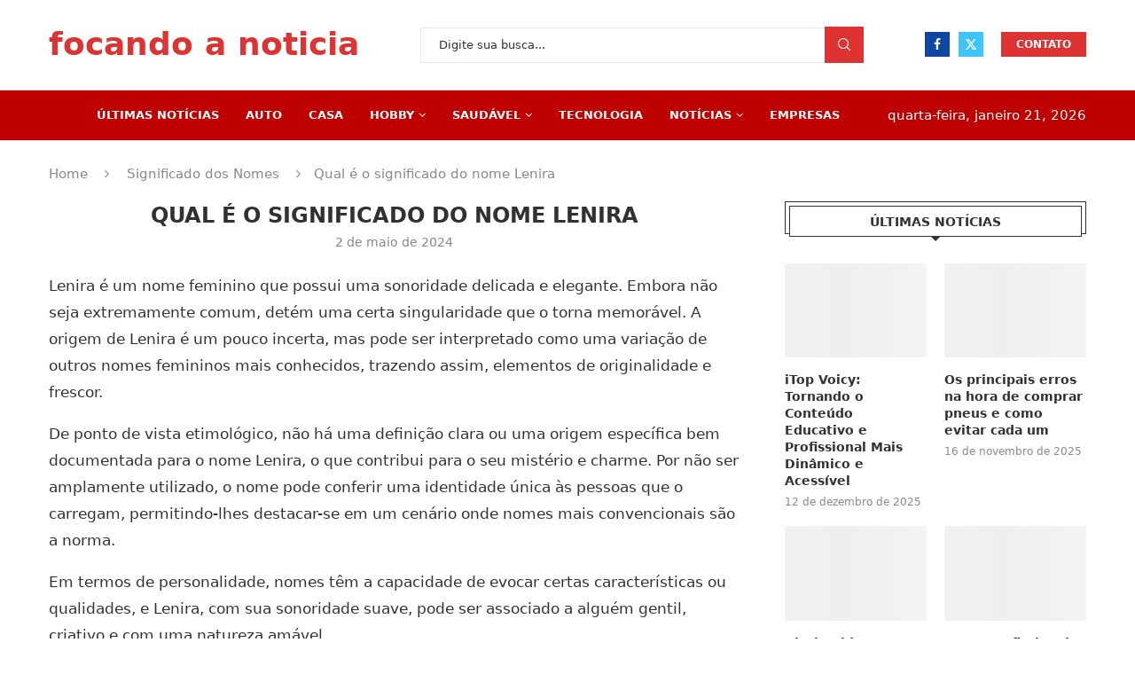

--- FILE ---
content_type: text/html; charset=UTF-8
request_url: https://focandoanoticia.com.br/significado-do-nome-lenira/
body_size: 23276
content:
<!DOCTYPE html><html lang="pt-BR" prefix="og: https://ogp.me/ns#"><head><script data-no-optimize="1">var litespeed_docref=sessionStorage.getItem("litespeed_docref");litespeed_docref&&(Object.defineProperty(document,"referrer",{get:function(){return litespeed_docref}}),sessionStorage.removeItem("litespeed_docref"));</script> <meta charset="UTF-8"><meta http-equiv="X-UA-Compatible" content="IE=edge"><meta name="viewport" content="width=device-width, initial-scale=1"><link rel="profile" href="https://gmpg.org/xfn/11"/><link rel="alternate" type="application/rss+xml" title="Focando a Notícia | Brasil RSS Feed"
href="https://focandoanoticia.com.br/feed/"/><link rel="alternate" type="application/atom+xml" title="Focando a Notícia | Brasil Atom Feed"
href="https://focandoanoticia.com.br/feed/atom/"/><link rel="pingback" href="https://focandoanoticia.com.br/xmlrpc.php"/>
<!--[if lt IE 9]> <script src="https://focandoanoticia.com.br/wp-content/themes/soledad/js/html5.js"></script> <![endif]--><title>Qual é o significado do nome Lenira</title><meta name="description" content="Lenira é um nome feminino que possui uma sonoridade delicada e elegante. Embora não seja extremamente comum, detém uma certa singularidade que o torna"/><meta name="robots" content="follow, index, max-snippet:-1, max-video-preview:-1, max-image-preview:large"/><link rel="canonical" href="https://focandoanoticia.com.br/significado-do-nome-lenira/" /><meta property="og:locale" content="pt_BR" /><meta property="og:type" content="article" /><meta property="og:title" content="Qual é o significado do nome Lenira" /><meta property="og:description" content="Lenira é um nome feminino que possui uma sonoridade delicada e elegante. Embora não seja extremamente comum, detém uma certa singularidade que o torna" /><meta property="og:url" content="https://focandoanoticia.com.br/significado-do-nome-lenira/" /><meta property="og:site_name" content="focando a noticia" /><meta property="article:tag" content="nomes" /><meta property="article:section" content="Significado dos Nomes" /><meta property="og:image" content="https://focandoanoticia.com.br/wp-content/uploads/2024/05/qual-é-o-significado-do-nome-lenira.jpg" /><meta property="og:image:secure_url" content="https://focandoanoticia.com.br/wp-content/uploads/2024/05/qual-é-o-significado-do-nome-lenira.jpg" /><meta property="og:image:width" content="1280" /><meta property="og:image:height" content="720" /><meta property="og:image:alt" content="Qual é o significado do nome Lenira" /><meta property="og:image:type" content="image/jpeg" /><meta property="article:published_time" content="2024-05-02T21:58:21-03:00" /><meta name="twitter:card" content="summary_large_image" /><meta name="twitter:title" content="Qual é o significado do nome Lenira" /><meta name="twitter:description" content="Lenira é um nome feminino que possui uma sonoridade delicada e elegante. Embora não seja extremamente comum, detém uma certa singularidade que o torna" /><meta name="twitter:image" content="https://focandoanoticia.com.br/wp-content/uploads/2024/05/qual-é-o-significado-do-nome-lenira.jpg" /><meta name="twitter:label1" content="Escrito por" /><meta name="twitter:data1" content="Focando a Noticia" /><meta name="twitter:label2" content="Tempo para leitura" /><meta name="twitter:data2" content="3 minutos" /> <script type="application/ld+json" class="rank-math-schema">{"@context":"https://schema.org","@graph":[{"@type":["Person","Organization"],"@id":"https://focandoanoticia.com.br/#person","name":"focando a noticia"},{"@type":"WebSite","@id":"https://focandoanoticia.com.br/#website","url":"https://focandoanoticia.com.br","name":"focando a noticia","publisher":{"@id":"https://focandoanoticia.com.br/#person"},"inLanguage":"pt-BR"},{"@type":"ImageObject","@id":"https://focandoanoticia.com.br/wp-content/uploads/2024/05/qual-\u00e9-o-significado-do-nome-lenira.jpg","url":"https://focandoanoticia.com.br/wp-content/uploads/2024/05/qual-\u00e9-o-significado-do-nome-lenira.jpg","width":"1280","height":"720","caption":"Qual \u00e9 o significado do nome Lenira","inLanguage":"pt-BR"},{"@type":"WebPage","@id":"https://focandoanoticia.com.br/significado-do-nome-lenira/#webpage","url":"https://focandoanoticia.com.br/significado-do-nome-lenira/","name":"Qual \u00e9 o significado do nome Lenira","datePublished":"2024-05-02T21:58:21-03:00","dateModified":"2024-05-02T21:58:21-03:00","isPartOf":{"@id":"https://focandoanoticia.com.br/#website"},"primaryImageOfPage":{"@id":"https://focandoanoticia.com.br/wp-content/uploads/2024/05/qual-\u00e9-o-significado-do-nome-lenira.jpg"},"inLanguage":"pt-BR"},{"@type":"Person","@id":"https://focandoanoticia.com.br/significado-do-nome-lenira/#author","name":"Focando a Noticia","image":{"@type":"ImageObject","@id":"https://focandoanoticia.com.br/wp-content/litespeed/avatar/42e99006ec2854e3d6e2fb44bed52664.jpg?ver=1768489300","url":"https://focandoanoticia.com.br/wp-content/litespeed/avatar/42e99006ec2854e3d6e2fb44bed52664.jpg?ver=1768489300","caption":"Focando a Noticia","inLanguage":"pt-BR"},"sameAs":["http://focandoanoticia.com.br"]},{"@type":"BlogPosting","headline":"Qual \u00e9 o significado do nome Lenira","datePublished":"2024-05-02T21:58:21-03:00","dateModified":"2024-05-02T21:58:21-03:00","articleSection":"Significado dos Nomes","author":{"@id":"https://focandoanoticia.com.br/significado-do-nome-lenira/#author","name":"Focando a Noticia"},"publisher":{"@id":"https://focandoanoticia.com.br/#person"},"description":"Lenira \u00e9 um nome feminino que possui uma sonoridade delicada e elegante. Embora n\u00e3o seja extremamente comum, det\u00e9m uma certa singularidade que o torna","name":"Qual \u00e9 o significado do nome Lenira","@id":"https://focandoanoticia.com.br/significado-do-nome-lenira/#richSnippet","isPartOf":{"@id":"https://focandoanoticia.com.br/significado-do-nome-lenira/#webpage"},"image":{"@id":"https://focandoanoticia.com.br/wp-content/uploads/2024/05/qual-\u00e9-o-significado-do-nome-lenira.jpg"},"inLanguage":"pt-BR","mainEntityOfPage":{"@id":"https://focandoanoticia.com.br/significado-do-nome-lenira/#webpage"}}]}</script> <style id='wp-img-auto-sizes-contain-inline-css' type='text/css'>img:is([sizes=auto i],[sizes^="auto," i]){contain-intrinsic-size:3000px 1500px}
/*# sourceURL=wp-img-auto-sizes-contain-inline-css */</style><link data-optimized="2" rel="stylesheet" href="https://focandoanoticia.com.br/wp-content/litespeed/ucss/2449a1f7f1cf5cf5662584581a53b8aa.css?ver=2385c" /><style id='wp-block-library-theme-inline-css' type='text/css'>.wp-block-audio :where(figcaption){color:#555;font-size:13px;text-align:center}.is-dark-theme .wp-block-audio :where(figcaption){color:#ffffffa6}.wp-block-audio{margin:0 0 1em}.wp-block-code{border:1px solid #ccc;border-radius:4px;font-family:Menlo,Consolas,monaco,monospace;padding:.8em 1em}.wp-block-embed :where(figcaption){color:#555;font-size:13px;text-align:center}.is-dark-theme .wp-block-embed :where(figcaption){color:#ffffffa6}.wp-block-embed{margin:0 0 1em}.blocks-gallery-caption{color:#555;font-size:13px;text-align:center}.is-dark-theme .blocks-gallery-caption{color:#ffffffa6}:root :where(.wp-block-image figcaption){color:#555;font-size:13px;text-align:center}.is-dark-theme :root :where(.wp-block-image figcaption){color:#ffffffa6}.wp-block-image{margin:0 0 1em}.wp-block-pullquote{border-bottom:4px solid;border-top:4px solid;color:currentColor;margin-bottom:1.75em}.wp-block-pullquote :where(cite),.wp-block-pullquote :where(footer),.wp-block-pullquote__citation{color:currentColor;font-size:.8125em;font-style:normal;text-transform:uppercase}.wp-block-quote{border-left:.25em solid;margin:0 0 1.75em;padding-left:1em}.wp-block-quote cite,.wp-block-quote footer{color:currentColor;font-size:.8125em;font-style:normal;position:relative}.wp-block-quote:where(.has-text-align-right){border-left:none;border-right:.25em solid;padding-left:0;padding-right:1em}.wp-block-quote:where(.has-text-align-center){border:none;padding-left:0}.wp-block-quote.is-large,.wp-block-quote.is-style-large,.wp-block-quote:where(.is-style-plain){border:none}.wp-block-search .wp-block-search__label{font-weight:700}.wp-block-search__button{border:1px solid #ccc;padding:.375em .625em}:where(.wp-block-group.has-background){padding:1.25em 2.375em}.wp-block-separator.has-css-opacity{opacity:.4}.wp-block-separator{border:none;border-bottom:2px solid;margin-left:auto;margin-right:auto}.wp-block-separator.has-alpha-channel-opacity{opacity:1}.wp-block-separator:not(.is-style-wide):not(.is-style-dots){width:100px}.wp-block-separator.has-background:not(.is-style-dots){border-bottom:none;height:1px}.wp-block-separator.has-background:not(.is-style-wide):not(.is-style-dots){height:2px}.wp-block-table{margin:0 0 1em}.wp-block-table td,.wp-block-table th{word-break:normal}.wp-block-table :where(figcaption){color:#555;font-size:13px;text-align:center}.is-dark-theme .wp-block-table :where(figcaption){color:#ffffffa6}.wp-block-video :where(figcaption){color:#555;font-size:13px;text-align:center}.is-dark-theme .wp-block-video :where(figcaption){color:#ffffffa6}.wp-block-video{margin:0 0 1em}:root :where(.wp-block-template-part.has-background){margin-bottom:0;margin-top:0;padding:1.25em 2.375em}
/*# sourceURL=/wp-includes/css/dist/block-library/theme.min.css */</style><style id='classic-theme-styles-inline-css' type='text/css'>/*! This file is auto-generated */
.wp-block-button__link{color:#fff;background-color:#32373c;border-radius:9999px;box-shadow:none;text-decoration:none;padding:calc(.667em + 2px) calc(1.333em + 2px);font-size:1.125em}.wp-block-file__button{background:#32373c;color:#fff;text-decoration:none}
/*# sourceURL=/wp-includes/css/classic-themes.min.css */</style><style id='block-soledad-style-inline-css' type='text/css'>.pchead-e-block{--pcborder-cl:#dedede;--pcaccent-cl:#6eb48c}.heading1-style-1>h1,.heading1-style-2>h1,.heading2-style-1>h2,.heading2-style-2>h2,.heading3-style-1>h3,.heading3-style-2>h3,.heading4-style-1>h4,.heading4-style-2>h4,.heading5-style-1>h5,.heading5-style-2>h5{padding-bottom:8px;border-bottom:1px solid var(--pcborder-cl);overflow:hidden}.heading1-style-2>h1,.heading2-style-2>h2,.heading3-style-2>h3,.heading4-style-2>h4,.heading5-style-2>h5{border-bottom-width:0;position:relative}.heading1-style-2>h1:before,.heading2-style-2>h2:before,.heading3-style-2>h3:before,.heading4-style-2>h4:before,.heading5-style-2>h5:before{content:'';width:50px;height:2px;bottom:0;left:0;z-index:2;background:var(--pcaccent-cl);position:absolute}.heading1-style-2>h1:after,.heading2-style-2>h2:after,.heading3-style-2>h3:after,.heading4-style-2>h4:after,.heading5-style-2>h5:after{content:'';width:100%;height:2px;bottom:0;left:20px;z-index:1;background:var(--pcborder-cl);position:absolute}.heading1-style-3>h1,.heading1-style-4>h1,.heading2-style-3>h2,.heading2-style-4>h2,.heading3-style-3>h3,.heading3-style-4>h3,.heading4-style-3>h4,.heading4-style-4>h4,.heading5-style-3>h5,.heading5-style-4>h5{position:relative;padding-left:20px}.heading1-style-3>h1:before,.heading1-style-4>h1:before,.heading2-style-3>h2:before,.heading2-style-4>h2:before,.heading3-style-3>h3:before,.heading3-style-4>h3:before,.heading4-style-3>h4:before,.heading4-style-4>h4:before,.heading5-style-3>h5:before,.heading5-style-4>h5:before{width:10px;height:100%;content:'';position:absolute;top:0;left:0;bottom:0;background:var(--pcaccent-cl)}.heading1-style-4>h1,.heading2-style-4>h2,.heading3-style-4>h3,.heading4-style-4>h4,.heading5-style-4>h5{padding:10px 20px;background:#f1f1f1}.heading1-style-5>h1,.heading2-style-5>h2,.heading3-style-5>h3,.heading4-style-5>h4,.heading5-style-5>h5{position:relative;z-index:1}.heading1-style-5>h1:before,.heading2-style-5>h2:before,.heading3-style-5>h3:before,.heading4-style-5>h4:before,.heading5-style-5>h5:before{content:"";position:absolute;left:0;bottom:0;width:200px;height:50%;transform:skew(-25deg) translateX(0);background:var(--pcaccent-cl);z-index:-1;opacity:.4}.heading1-style-6>h1,.heading2-style-6>h2,.heading3-style-6>h3,.heading4-style-6>h4,.heading5-style-6>h5{text-decoration:underline;text-underline-offset:2px;text-decoration-thickness:4px;text-decoration-color:var(--pcaccent-cl)}
/*# sourceURL=https://focandoanoticia.com.br/wp-content/themes/soledad/inc/block/heading-styles/build/style.min.css */</style> <script type="litespeed/javascript" data-src="https://focandoanoticia.com.br/wp-includes/js/jquery/jquery.min.js" id="jquery-core-js"></script> <script type="litespeed/javascript" data-src="https://pagead2.googlesyndication.com/pagead/js/adsbygoogle.js?client=ca-pub-8153573963896675"
     crossorigin="anonymous"></script><style id="penci-custom-style" type="text/css">body{ --pcbg-cl: #fff; --pctext-cl: #313131; --pcborder-cl: #dedede; --pcheading-cl: #313131; --pcmeta-cl: #888888; --pcaccent-cl: #6eb48c; --pcbody-font: 'PT Serif', serif; --pchead-font: 'Raleway', sans-serif; --pchead-wei: bold; --pcava_bdr:10px;--pcajs_fvw:470px;--pcajs_fvmw:220px; } .single.penci-body-single-style-5 #header, .single.penci-body-single-style-6 #header, .single.penci-body-single-style-10 #header, .single.penci-body-single-style-5 .pc-wrapbuilder-header, .single.penci-body-single-style-6 .pc-wrapbuilder-header, .single.penci-body-single-style-10 .pc-wrapbuilder-header { --pchd-mg: 40px; } .fluid-width-video-wrapper > div { position: absolute; left: 0; right: 0; top: 0; width: 100%; height: 100%; } .yt-video-place { position: relative; text-align: center; } .yt-video-place.embed-responsive .start-video { display: block; top: 0; left: 0; bottom: 0; right: 0; position: absolute; transform: none; } .yt-video-place.embed-responsive .start-video img { margin: 0; padding: 0; top: 50%; display: inline-block; position: absolute; left: 50%; transform: translate(-50%, -50%); width: 68px; height: auto; } .mfp-bg { top: 0; left: 0; width: 100%; height: 100%; z-index: 9999999; overflow: hidden; position: fixed; background: #0b0b0b; opacity: .8; filter: alpha(opacity=80) } .mfp-wrap { top: 0; left: 0; width: 100%; height: 100%; z-index: 9999999; position: fixed; outline: none !important; -webkit-backface-visibility: hidden } body { --pchead-font: -apple-system, system-ui, BlinkMacSystemFont, "Segoe UI", Helvetica, Arial, sans-serif, "Apple Color Emoji", "Segoe UI Emoji", "Segoe UI Symbol"; } body { --pcbody-font: -apple-system, system-ui, BlinkMacSystemFont, "Segoe UI", Helvetica, Arial, sans-serif, "Apple Color Emoji", "Segoe UI Emoji", "Segoe UI Symbol"; } p{ line-height: 1.8; } #navigation .menu > li > a, #navigation ul.menu ul.sub-menu li > a, .navigation ul.menu ul.sub-menu li > a, .penci-menu-hbg .menu li a, #sidebar-nav .menu li a { font-family: -apple-system, system-ui, BlinkMacSystemFont, "Segoe UI", Helvetica, Arial, sans-serif, "Apple Color Emoji", "Segoe UI Emoji", "Segoe UI Symbol"; font-weight: normal; } .penci-hide-tagupdated{ display: none !important; } body, .widget ul li a{ font-size: 17px; } .widget ul li, .widget ol li, .post-entry, p, .post-entry p { font-size: 17px; line-height: 1.8; } .featured-area.featured-style-42 .item-inner-content, .featured-style-41 .swiper-slide, .slider-40-wrapper .nav-thumb-creative .thumb-container:after,.penci-slider44-t-item:before,.penci-slider44-main-wrapper .item, .featured-area .penci-image-holder, .featured-area .penci-slider4-overlay, .featured-area .penci-slide-overlay .overlay-link, .featured-style-29 .featured-slider-overlay, .penci-slider38-overlay{ border-radius: ; -webkit-border-radius: ; } .penci-featured-content-right:before{ border-top-right-radius: ; border-bottom-right-radius: ; } .penci-flat-overlay .penci-slide-overlay .penci-mag-featured-content:before{ border-bottom-left-radius: ; border-bottom-right-radius: ; } .container-single .post-image{ border-radius: ; -webkit-border-radius: ; } .penci-mega-post-inner, .penci-mega-thumbnail .penci-image-holder{ border-radius: ; -webkit-border-radius: ; } .penci-container-inside.penci-breadcrumb i, .container.penci-breadcrumb i, .penci-container-inside.penci-breadcrumb span, .penci-container-inside.penci-breadcrumb span a, .penci-container-inside.penci-breadcrumb a, .container.penci-breadcrumb span, .container.penci-breadcrumb span a, .container.penci-breadcrumb a{ font-size: 15px; } .penci-pagination a, .penci-pagination .disable-url, .penci-pagination ul.page-numbers li span, .penci-pagination ul.page-numbers li a, #comments_pagination span, #comments_pagination a{ font-size: 14px; } #penci-login-popup:before{ opacity: ; } .penci-header-signup-form { padding-top: px; padding-bottom: px; } .penci-slide-overlay .overlay-link, .penci-slider38-overlay, .penci-flat-overlay .penci-slide-overlay .penci-mag-featured-content:before, .slider-40-wrapper .list-slider-creative .item-slider-creative .img-container:before { opacity: ; } .penci-item-mag:hover .penci-slide-overlay .overlay-link, .featured-style-38 .item:hover .penci-slider38-overlay, .penci-flat-overlay .penci-item-mag:hover .penci-slide-overlay .penci-mag-featured-content:before { opacity: ; } .penci-featured-content .featured-slider-overlay { opacity: ; } .slider-40-wrapper .list-slider-creative .item-slider-creative:hover .img-container:before { opacity:; } .featured-style-29 .featured-slider-overlay { opacity: ; } .penci_grid_title a, .penci-grid li .item h2 a, .penci-masonry .item-masonry h2 a, .grid-mixed .mixed-detail h2 a, .overlay-header-box .overlay-title a { text-transform: none; } .penci-grid li .item h2 a, .penci-masonry .item-masonry h2 a { } .penci-grid .cat a.penci-cat-name, .penci-masonry .cat a.penci-cat-name, .penci-featured-infor .cat a.penci-cat-name, .grid-mixed .cat a.penci-cat-name, .overlay-header-box .cat a.penci-cat-name { text-transform: uppercase; } .penci-grid li.typography-style .overlay-typography { opacity: ; } .penci-grid li.typography-style:hover .overlay-typography { opacity: ; } .home-featured-cat-content .mag-photo .mag-overlay-photo { opacity: ; } .home-featured-cat-content .mag-photo:hover .mag-overlay-photo { opacity: ; } .inner-item-portfolio:hover .penci-portfolio-thumbnail a:after { opacity: ; } .penci-menuhbg-toggle { width: 18px; } .penci-menuhbg-toggle .penci-menuhbg-inner { height: 18px; } .penci-menuhbg-toggle .penci-lines, .penci-menuhbg-wapper{ width: 18px; } .penci-menuhbg-toggle .lines-button{ top: 8px; } .penci-menuhbg-toggle .penci-lines:before{ top: 5px; } .penci-menuhbg-toggle .penci-lines:after{ top: -5px; } .penci-menuhbg-toggle:hover .lines-button:after, .penci-menuhbg-toggle:hover .penci-lines:before, .penci-menuhbg-toggle:hover .penci-lines:after{ transform: translateX(28px); } .penci-menuhbg-toggle .lines-button.penci-hover-effect{ left: -28px; } .penci-menu-hbg-inner .penci-hbg_sitetitle{ font-size: 18px; } .penci-menu-hbg-inner .penci-hbg_desc{ font-size: 14px; } .penci-menu-hbg{ width: 330px; }.penci-menu-hbg.penci-menu-hbg-left{ transform: translateX(-330px); -webkit-transform: translateX(-330px); -moz-transform: translateX(-330px); }.penci-menu-hbg.penci-menu-hbg-right{ transform: translateX(330px); -webkit-transform: translateX(330px); -moz-transform: translateX(330px); }.penci-menuhbg-open .penci-menu-hbg.penci-menu-hbg-left, .penci-vernav-poleft.penci-menuhbg-open .penci-vernav-toggle{ left: 330px; }@media only screen and (min-width: 961px) { .penci-vernav-enable.penci-vernav-poleft .wrapper-boxed, .penci-vernav-enable.penci-vernav-poleft .pencipdc_podcast.pencipdc_dock_player{ padding-left: 330px; } .penci-vernav-enable.penci-vernav-poright .wrapper-boxed, .penci-vernav-enable.penci-vernav-poright .pencipdc_podcast.pencipdc_dock_player{ padding-right: 330px; } .penci-vernav-enable .is-sticky #navigation{ width: calc(100% - 330px); } }@media only screen and (min-width: 961px) { .penci-vernav-enable .penci_is_nosidebar .wp-block-image.alignfull, .penci-vernav-enable .penci_is_nosidebar .wp-block-cover-image.alignfull, .penci-vernav-enable .penci_is_nosidebar .wp-block-cover.alignfull, .penci-vernav-enable .penci_is_nosidebar .wp-block-gallery.alignfull, .penci-vernav-enable .penci_is_nosidebar .alignfull{ margin-left: calc(50% - 50vw + 165px); width: calc(100vw - 330px); } }.penci-vernav-poright.penci-menuhbg-open .penci-vernav-toggle{ right: 330px; }@media only screen and (min-width: 961px) { .penci-vernav-enable.penci-vernav-poleft .penci-rltpopup-left{ left: 330px; } }@media only screen and (min-width: 961px) { .penci-vernav-enable.penci-vernav-poright .penci-rltpopup-right{ right: 330px; } }@media only screen and (max-width: 1500px) and (min-width: 961px) { .penci-vernav-enable .container { max-width: 100%; max-width: calc(100% - 30px); } .penci-vernav-enable .container.home-featured-boxes{ display: block; } .penci-vernav-enable .container.home-featured-boxes:before, .penci-vernav-enable .container.home-featured-boxes:after{ content: ""; display: table; clear: both; } } body { --pcdm_btnbg: rgba(0, 0, 0, .1); --pcdm_btnd: #666; --pcdm_btndbg: #fff; --pcdm_btnn: var(--pctext-cl); --pcdm_btnnbg: var(--pcbg-cl); } body.pcdm-enable { --pcbg-cl: #000000; --pcbg-l-cl: #1a1a1a; --pcbg-d-cl: #000000; --pctext-cl: #fff; --pcborder-cl: #313131; --pcborders-cl: #3c3c3c; --pcheading-cl: rgba(255,255,255,0.9); --pcmeta-cl: #999999; --pcl-cl: #fff; --pclh-cl: #6eb48c; --pcaccent-cl: #6eb48c; background-color: var(--pcbg-cl); color: var(--pctext-cl); } body.pcdark-df.pcdm-enable.pclight-mode { --pcbg-cl: #fff; --pctext-cl: #313131; --pcborder-cl: #dedede; --pcheading-cl: #313131; --pcmeta-cl: #888888; --pcaccent-cl: #6eb48c; }</style><link rel="shortcut icon" href="https://focandoanoticia.com.br/wp-content/uploads/2024/01/focando-logo.jpg"
type="image/x-icon"/><link rel="apple-touch-icon" sizes="180x180" href="https://focandoanoticia.com.br/wp-content/uploads/2024/01/focando-logo.jpg"> <script type="litespeed/javascript">var penciBlocksArray=[];var portfolioDataJs=portfolioDataJs||[];var PENCILOCALCACHE={};(function(){"use strict";PENCILOCALCACHE={data:{},remove:function(ajaxFilterItem){delete PENCILOCALCACHE.data[ajaxFilterItem]},exist:function(ajaxFilterItem){return PENCILOCALCACHE.data.hasOwnProperty(ajaxFilterItem)&&PENCILOCALCACHE.data[ajaxFilterItem]!==null},get:function(ajaxFilterItem){return PENCILOCALCACHE.data[ajaxFilterItem]},set:function(ajaxFilterItem,cachedData){PENCILOCALCACHE.remove(ajaxFilterItem);PENCILOCALCACHE.data[ajaxFilterItem]=cachedData}}})();function penciBlock(){this.atts_json='';this.content=''}</script> <script type="application/ld+json">{
    "@context": "https:\/\/schema.org\/",
    "@type": "organization",
    "@id": "#organization",
    "logo": {
        "@type": "ImageObject",
        "url": "https:\/\/focandoanoticia.com.br\/wp-content\/themes\/soledad\/images\/logo.png"
    },
    "url": "https:\/\/focandoanoticia.com.br\/",
    "name": "Focando a Not\u00edcia | Brasil",
    "description": ""
}</script><script type="application/ld+json">{
    "@context": "https:\/\/schema.org\/",
    "@type": "WebSite",
    "name": "Focando a Not\u00edcia | Brasil",
    "alternateName": "",
    "url": "https:\/\/focandoanoticia.com.br\/"
}</script><script type="application/ld+json">{
    "@context": "https:\/\/schema.org\/",
    "@type": "BlogPosting",
    "headline": "Qual \u00e9 o significado do nome Lenira",
    "description": "Lenira \u00e9 um nome feminino que possui uma sonoridade delicada e elegante. Embora n\u00e3o seja extremamente comum, det\u00e9m uma certa singularidade que o torna memor\u00e1vel. A origem de Lenira \u00e9&hellip;",
    "datePublished": "2024-05-02T21:58:21-03:00",
    "datemodified": "2024-05-02T21:58:21-03:00",
    "mainEntityOfPage": "https:\/\/focandoanoticia.com.br\/significado-do-nome-lenira\/",
    "image": {
        "@type": "ImageObject",
        "url": "https:\/\/focandoanoticia.com.br\/wp-content\/uploads\/2024\/05\/qual-\u00e9-o-significado-do-nome-lenira.jpg",
        "width": 1280,
        "height": 720
    },
    "publisher": {
        "@type": "Organization",
        "name": "Focando a Not\u00edcia | Brasil",
        "logo": {
            "@type": "ImageObject",
            "url": "https:\/\/focandoanoticia.com.br\/wp-content\/themes\/soledad\/images\/logo.png"
        }
    },
    "author": {
        "@type": "Person",
        "@id": "#person-FocandoaNoticia",
        "name": "Focando a Noticia",
        "url": "https:\/\/focandoanoticia.com.br\/author\/sitefocandoanoticia\/"
    }
}</script><script type="application/ld+json">{
    "@context": "https:\/\/schema.org\/",
    "@type": "BreadcrumbList",
    "itemListElement": [
        {
            "@type": "ListItem",
            "position": 1,
            "item": {
                "@id": "https:\/\/focandoanoticia.com.br",
                "name": "Home"
            }
        },
        {
            "@type": "ListItem",
            "position": 2,
            "item": {
                "@id": "https:\/\/focandoanoticia.com.br\/significado-dos-nomes\/",
                "name": "Significado dos Nomes"
            }
        },
        {
            "@type": "ListItem",
            "position": 3,
            "item": {
                "@id": "https:\/\/focandoanoticia.com.br\/significado-do-nome-lenira\/",
                "name": "Qual \u00e9 o significado do nome Lenira"
            }
        }
    ]
}</script><meta name="generator" content="Elementor 3.33.4; features: additional_custom_breakpoints; settings: css_print_method-external, google_font-enabled, font_display-swap"><style>.e-con.e-parent:nth-of-type(n+4):not(.e-lazyloaded):not(.e-no-lazyload),
				.e-con.e-parent:nth-of-type(n+4):not(.e-lazyloaded):not(.e-no-lazyload) * {
					background-image: none !important;
				}
				@media screen and (max-height: 1024px) {
					.e-con.e-parent:nth-of-type(n+3):not(.e-lazyloaded):not(.e-no-lazyload),
					.e-con.e-parent:nth-of-type(n+3):not(.e-lazyloaded):not(.e-no-lazyload) * {
						background-image: none !important;
					}
				}
				@media screen and (max-height: 640px) {
					.e-con.e-parent:nth-of-type(n+2):not(.e-lazyloaded):not(.e-no-lazyload),
					.e-con.e-parent:nth-of-type(n+2):not(.e-lazyloaded):not(.e-no-lazyload) * {
						background-image: none !important;
					}
				}</style><style id="penci-header-builder-header" type="text/css">.penci_header.penci-header-builder.main-builder-header{}.penci-header-image-logo,.penci-header-text-logo{--pchb-logo-title-size:36px;--pchb-logo-title-color:#dd3333;--pchb-logo-title-fw:bold;--pchb-logo-title-fs:normal;--pchb-logo-slogan-font:"Noto Sans Ethiopic", "regular", sans-serif;--pchb-logo-slogan-fw:bold;--pchb-logo-slogan-fs:normal;}.pc-logo-desktop.penci-header-image-logo img{max-height:32px;}@media only screen and (max-width: 767px){.penci_navbar_mobile .penci-header-image-logo img{}}.penci_builder_sticky_header_desktop .penci-header-image-logo img{}.penci_navbar_mobile .penci-header-text-logo{--pchb-m-logo-title-size:26px;--pchb-m-logo-title-color:#dd3333;--pchb-m-logo-title-fw:bold;--pchb-m-logo-title-fs:normal;--pchb-m-logo-slogan-fw:bold;--pchb-m-logo-slogan-fs:normal;}.penci_navbar_mobile .penci-header-image-logo img{max-height:40px;}.penci_navbar_mobile .sticky-enable .penci-header-image-logo img{}.pb-logo-sidebar-mobile{--pchb-logo-sm-title-fw:bold;--pchb-logo-sm-title-fs:normal;--pchb-logo-sm-slogan-fw:bold;--pchb-logo-sm-slogan-fs:normal;}.pc-builder-element.pb-logo-sidebar-mobile img{max-width:200px;max-height:60px;}.pc-logo-sticky{--pchb-logo-s-title-size:20px;--pchb-logo-s-title-color:#ffffff;--pchb-logo-s-title-fw:bold;--pchb-logo-s-title-fs:normal;--pchb-logo-s-slogan-fw:bold;--pchb-logo-s-slogan-fs:normal;}.pc-builder-element.pc-logo-sticky.pc-logo img{max-height:40px;}.pc-builder-element.pc-main-menu{--pchb-main-menu-fs:13px;--pchb-main-menu-fs_l2:13px;--pchb-main-menu-lh:56px;}.pc-builder-element.pc-second-menu{--pchb-second-menu-fw:400;--pchb-second-menu-fs:12px;--pchb-second-menu-lh:20px;--pchb-second-menu-fs_l2:12px;}.pc-builder-element.pc-third-menu{--pchb-third-menu-fs:12px;--pchb-third-menu-fs_l2:12px;}.penci-builder.penci-builder-button.button-1{border-color:#dd3333;background-color:#dd3333;color:#ffffff;}.penci-builder.penci-builder-button.button-1:hover{color:#111111;}.penci-builder.penci-builder-button.button-2{}.penci-builder.penci-builder-button.button-2:hover{color:#111111;}.penci-builder.penci-builder-button.button-3{}.penci-builder.penci-builder-button.button-3:hover{}.penci-builder.penci-builder-button.button-mobile-1{}.penci-builder.penci-builder-button.button-mobile-1:hover{}.penci-builder.penci-builder-button.button-mobile-2{}.penci-builder.penci-builder-button.button-mobile-2:hover{}.penci-builder-mobile-sidebar-nav.penci-menu-hbg{border-width:0;border-style:solid;}.pc-builder-menu.pc-dropdown-menu{--pchb-dd-lv1:12px;--pchb-dd-lv2:12px;}.penci-header-builder .penci-builder-element.penci-data-time-format{margin-top:0px;margin-right: 0px;margin-bottom: 0px;margin-left: 0px;}.penci-header-builder .pc-builder-element.penci-menuhbg-wapper{margin-top:0px;margin-right: 0px;margin-bottom: 0px;margin-left: 0px;padding-top: 0px;padding-right: 0px;padding-bottom: 0px;padding-left: 0px;}.penci-header-builder .pc-builder-element.pc-second-menu{margin-left: 0px;}.penci-header-builder .header-social.penci-builder-element.desktop-social{margin-right: 10px;margin-left: 0px;}.penci-header-builder .penci-builder-element.pc-search-form{}.penci-mobile-midbar{border-bottom-width: 1px;}.penci-desktop-sticky-mid{padding-top: 0px;padding-bottom: 0px;}.pc-builder-element a.penci-menuhbg-toggle{margin-top:0px;margin-right: 0px;margin-bottom: 0px;margin-left: 0px;padding-top: 6px;padding-right: 6px;padding-bottom: 6px;padding-left: 6px;}.pc-builder-element.penci-top-search .search-click{border-style:none}.penci-builder-element.penci-data-time-format{color:#ffffff}.pc-builder-element.pc-main-menu .navigation .menu > li > a,.pc-builder-element.pc-main-menu .navigation ul.menu ul.sub-menu a{color:#ffffff}.pc-builder-element.pc-main-menu .navigation .menu > li > a:hover,.pc-builder-element.pc-main-menu .navigation .menu > li:hover > a,.pc-builder-element.pc-main-menu .navigation ul.menu ul.sub-menu a:hover{color:#e0e0e0}.pc-builder-element.pc-main-menu .navigation .menu li.current-menu-item > a,.pc-builder-element.pc-main-menu .navigation .menu > li.current_page_item > a,.pc-builder-element.pc-main-menu .navigation .menu > li.current-menu-ancestor > a,.pc-builder-element.pc-main-menu .navigation .menu > li.current-menu-item > a{color:#e5e5e5}.pc-builder-element.pc-main-menu .navigation ul.menu ul.sub-menu li a{color:#111111}.pc-builder-element.pc-main-menu .navigation ul.menu ul.sub-menu li a:hover{color:#303f9f}.pc-builder-element.pc-main-menu .navigation .menu .sub-menu li.current-menu-item > a,.pc-builder-element.pc-main-menu .navigation .menu .sub-menu > li.current_page_item > a,.pc-builder-element.pc-main-menu .navigation .menu .sub-menu > li.current-menu-ancestor > a,.pc-builder-element.pc-main-menu .navigation .menu .sub-menu > li.current-menu-item > a{color:#303f9f}.pc-builder-element.pc-builder-menu.pc-main-menu .navigation ul.menu > li > a:before, .pc-builder-element.pc-builder-menu.pc-main-menu .navigation .menu > ul.sub-menu > li > a:before{background-color:#ffffff}.pc-search-form-desktop form.pc-searchform i, .penci-builder-element.pc-search-form.search-style-icon-button.pc-search-form-desktop .searchsubmit,.penci-builder-element.pc-search-form.search-style-text-button.pc-search-form-desktop .searchsubmit{color:#ffffff}.penci-builder-element.pc-search-form.search-style-icon-button.pc-search-form-desktop .searchsubmit,.penci-builder-element.pc-search-form.search-style-text-button.pc-search-form-desktop .searchsubmit{background-color:#dd3333}.pc-builder-element a.penci-menuhbg-toggle .lines-button:after, .pc-builder-element a.penci-menuhbg-toggle.builder .penci-lines:before,.pc-builder-element a.penci-menuhbg-toggle.builder .penci-lines:after{background-color:#ffffff}.pc-builder-element a.penci-menuhbg-toggle{background-color:#303f9f}.pc-builder-element a.penci-menuhbg-toggle{border-style:none}.pc-search-form-desktop.search-style-icon-button .searchsubmit:before,.pc-search-form-desktop.search-style-text-button .searchsubmit {line-height:40px}.penci-builder-button.button-1{font-size:12px}.penci-builder-button.button-2{font-size:12px}.penci-builder.penci-builder-button.button-1{font-weight:700}.penci-builder.penci-builder-button.button-1{font-style:normal}.penci-builder.penci-builder-button.button-2{font-weight:700}.penci-builder.penci-builder-button.button-2{font-style:normal}.penci-builder.penci-builder-button.button-3{font-weight:bold}.penci-builder.penci-builder-button.button-3{font-style:normal}.penci-builder.penci-builder-button.button-mobile-1{font-weight:bold}.penci-builder.penci-builder-button.button-mobile-1{font-style:normal}.penci-builder.penci-builder-button.button-mobile-2{font-weight:bold}.penci-builder.penci-builder-button.button-mobile-2{font-style:normal}.penci-builder-element.penci-data-time-format{font-size:15px}.penci_builder_sticky_header_desktop{border-style:solid}.penci-builder-element.penci-topbar-trending{max-width:420px}.penci-menuhbg-toggle.builder{--pcbd-menuhbg-size:16px}.penci_header.main-builder-header{border-style:solid}.navigation.mobile-menu{border-style:none}.penci-builder-element.pc-search-form-desktop form.pc-searchform input.search-input{font-size:13px}.pc-search-form-desktop.search-style-default i,
							.pc-search-form-desktop.search-style-icon-button .searchsubmit:before,
							.pc-search-form-desktop.search-style-text-button .searchsubmit{font-size:14px}.penci-builder-element.pc-search-form-desktop,.penci-builder-element.pc-search-form-desktop.search-style-icon-button .search-input,.penci-builder-element.pc-search-form-desktop.search-style-text-button .search-input{line-height:38px}.penci-builder-element.pc-search-form-desktop.search-style-default .search-input{line-height:38px;padding-top:0;padding-bottom:0}.penci-builder-element.pc-search-form-desktop,.penci-builder-element.pc-search-form-desktop.search-style-icon-button .search-input,.penci-builder-element.pc-search-form-desktop.search-style-text-button .search-input{max-width:500px;}.pc-builder-element.pc-logo.pb-logo-mobile{}.pc-header-element.penci-topbar-social .pclogin-item a{}.pc-header-element.penci-topbar-social-mobile .pclogin-item a{}body.penci-header-preview-layout .wrapper-boxed{min-height:1500px}.penci_header_overlap .penci-desktop-topblock,.penci-desktop-topblock{border-width:0;border-style:solid;}.penci_header_overlap .penci-desktop-topbar,.penci-desktop-topbar{border-width:0;border-color:#ececec;border-style:solid;padding-top: 5px;padding-bottom: 5px;border-bottom-width: 1px;}.penci_header_overlap .penci-desktop-midbar,.penci-desktop-midbar{border-width:0;background-color:#ffffff;border-style:solid;padding-top: 30px;padding-bottom: 30px;}.penci_header_overlap .penci-desktop-bottombar,.penci-desktop-bottombar{border-width:0;background-color:#bf0000;border-color:#dedede;border-style:solid;padding-top: 0px;padding-bottom: 0px;border-top-width: 1px;border-bottom-width: 1px;}.penci_header_overlap .penci-desktop-bottomblock,.penci-desktop-bottomblock{border-width:0;border-style:solid;}.penci_header_overlap .penci-sticky-top,.penci-sticky-top{border-width:0;border-style:solid;}.penci_header_overlap .penci-sticky-mid,.penci-sticky-mid{border-width:0;background-color:#dd3333;border-style:solid;padding-top: 0px;padding-bottom: 0px;}.penci_header_overlap .penci-sticky-bottom,.penci-sticky-bottom{border-width:0;border-style:solid;}.penci_header_overlap .penci-mobile-topbar,.penci-mobile-topbar{border-width:0;border-style:solid;}.penci_header_overlap .penci-mobile-midbar,.penci-mobile-midbar{border-width:0;border-color:#dedede;border-style:solid;border-bottom-width: 1px;}.penci_header_overlap .penci-mobile-bottombar,.penci-mobile-bottombar{border-width:0;border-style:solid;}</style><noscript><style>.perfmatters-lazy[data-src]{display:none !important;}</style></noscript><style>.perfmatters-lazy-youtube{position:relative;width:100%;max-width:100%;height:0;padding-bottom:56.23%;overflow:hidden}.perfmatters-lazy-youtube img{position:absolute;top:0;right:0;bottom:0;left:0;display:block;width:100%;max-width:100%;height:auto;margin:auto;border:none;cursor:pointer;transition:.5s all;-webkit-transition:.5s all;-moz-transition:.5s all}.perfmatters-lazy-youtube img:hover{-webkit-filter:brightness(75%)}.perfmatters-lazy-youtube .play{position:absolute;top:50%;left:50%;right:auto;width:68px;height:48px;margin-left:-34px;margin-top:-24px;background:url(https://focandoanoticia.com.br/wp-content/plugins/perfmatters/img/youtube.svg) no-repeat;background-position:center;background-size:cover;pointer-events:none;filter:grayscale(1)}.perfmatters-lazy-youtube:hover .play{filter:grayscale(0)}.perfmatters-lazy-youtube iframe{position:absolute;top:0;left:0;width:100%;height:100%;z-index:99}</style></head><body class="wp-singular post-template-default single single-post postid-5222 single-format-standard wp-theme-soledad penci-disable-desc-collapse soledad-ver-8-7-0 pclight-mode penci-hide-pthumb pcmn-drdw-style-slide_down pchds-showup elementor-default elementor-kit-11"><div id="soledad_wrapper" class="wrapper-boxed header-style-header-1 header-search-style-showup"><div class="penci-header-wrap pc-wrapbuilder-header"><div data-builder-slug="header" id="pcbdhd_header"
class="pc-wrapbuilder-header-inner penci-builder-id-header"><div class="penci_header penci-header-builder penci_builder_sticky_header_desktop shadow-enable hide-scroll-down"><div class="penci_container"><div class="penci_stickybar penci_navbar"><div class="penci-desktop-sticky-mid penci_container penci-sticky-mid pcmiddle-center pc-hasel"><div class="container container-normal"><div class="penci_nav_row"><div class="penci_nav_col penci_nav_left penci_nav_alignleft"><div class="pc-builder-element pc-logo pc-logo-sticky penci-header-text-logo ">
<a href="https://focandoanoticia.com.br/"><div class="site-name">focando a noticia</div>
</a></div></div><div class="penci_nav_col penci_nav_center penci_nav_aligncenter"><div class="pc-builder-element pc-builder-menu pc-main-menu"><nav class="navigation menu-style-1 no-class menu-item-normal " role="navigation"
itemscope
itemtype="https://schema.org/SiteNavigationElement"><ul id="menu-menu_principal" class="menu"><li id="menu-item-2021" class="menu-item menu-item-type-post_type menu-item-object-page menu-item-home ajax-mega-menu menu-item-2021"><a href="https://focandoanoticia.com.br/">Últimas Notícias</a></li><li id="menu-item-2016" class="menu-item menu-item-type-taxonomy menu-item-object-category ajax-mega-menu menu-item-2016"><a href="https://focandoanoticia.com.br/auto/">Auto</a></li><li id="menu-item-2017" class="menu-item menu-item-type-taxonomy menu-item-object-category ajax-mega-menu menu-item-2017"><a href="https://focandoanoticia.com.br/casa/">Casa</a></li><li id="menu-item-2316" class="menu-item menu-item-type-custom menu-item-object-custom menu-item-has-children ajax-mega-menu menu-item-2316"><a href="#">Hobby</a><ul class="sub-menu"><li id="menu-item-2317" class="menu-item menu-item-type-taxonomy menu-item-object-category current-post-ancestor current-menu-parent current-post-parent ajax-mega-menu menu-item-2317"><a href="https://focandoanoticia.com.br/significado-dos-nomes/">Significado dos Nomes</a></li></ul></li><li id="menu-item-4446" class="menu-item menu-item-type-custom menu-item-object-custom menu-item-has-children ajax-mega-menu menu-item-4446"><a href="#">Saudável</a><ul class="sub-menu"><li id="menu-item-2019" class="menu-item menu-item-type-taxonomy menu-item-object-category ajax-mega-menu menu-item-2019"><a href="https://focandoanoticia.com.br/saude/">Saúde</a></li><li id="menu-item-4447" class="menu-item menu-item-type-taxonomy menu-item-object-category ajax-mega-menu menu-item-4447"><a href="https://focandoanoticia.com.br/alimentacao/">Alimentação</a></li><li id="menu-item-4448" class="menu-item menu-item-type-taxonomy menu-item-object-category ajax-mega-menu menu-item-4448"><a href="https://focandoanoticia.com.br/relacionamento/">Relacionamento</a></li></ul></li><li id="menu-item-2020" class="menu-item menu-item-type-taxonomy menu-item-object-category ajax-mega-menu menu-item-2020"><a href="https://focandoanoticia.com.br/tecnologia/">Tecnologia</a></li><li id="menu-item-2214" class="menu-item menu-item-type-taxonomy menu-item-object-category menu-item-has-children ajax-mega-menu menu-item-2214"><a href="https://focandoanoticia.com.br/noticias/">Notícias</a><ul class="sub-menu"><li id="menu-item-2234" class="menu-item menu-item-type-taxonomy menu-item-object-category ajax-mega-menu menu-item-2234"><a href="https://focandoanoticia.com.br/noticias/esporte/">Esporte</a></li><li id="menu-item-3339" class="menu-item menu-item-type-taxonomy menu-item-object-category ajax-mega-menu menu-item-3339"><a href="https://focandoanoticia.com.br/cotidiano/">Cotidiano</a></li></ul></li><li id="menu-item-2899" class="menu-item menu-item-type-taxonomy menu-item-object-category ajax-mega-menu menu-item-2899"><a href="https://focandoanoticia.com.br/empresas/">Empresas</a></li></ul></nav></div></div><div class="penci_nav_col penci_nav_right penci_nav_alignright"><div id="top-search"
class="pc-builder-element penci-top-search pcheader-icon top-search-classes ">
<a href="#" aria-label="Search" class="search-click pc-button-define-customize">
<i class="penciicon-magnifiying-glass"></i>
</a><div class="show-search pcbds-showup"><form role="search" method="get" class="pc-searchform"
action="https://focandoanoticia.com.br/"><div class="pc-searchform-inner">
<input type="text" class="search-input"
placeholder="Digite sua busca..." name="s"/>
<i class="penciicon-magnifiying-glass"></i>
<button type="submit"
class="searchsubmit penci-ele-btn">Search</button></div></form>
<a href="#" aria-label="Close" class="search-click close-search"><i class="penciicon-close-button"></i></a></div></div></div></div></div></div></div></div></div><div class="penci_header penci-header-builder main-builder-header  normal no-shadow  "><div class="penci_midbar penci-desktop-midbar penci_container bg-normal pcmiddle-normal pc-hasel"><div class="container container-normal"><div class="penci_nav_row"><div class="penci_nav_col penci_nav_left penci_nav_flexleft penci_nav_alignleft"><div class="pc-builder-element pc-logo pc-logo-desktop penci-header-text-logo ">
<a href="https://focandoanoticia.com.br/"><div class="site-name">focando a noticia</div>
</a></div></div><div class="penci_nav_col penci_nav_center penci_nav_flexcenter penci_nav_aligncenter"><div class="penci-builder-element pc-search-form-desktop pc-search-form search-style-icon-button "><form role="search" method="get" class="pc-searchform"
action="https://focandoanoticia.com.br/"><div class="pc-searchform-inner">
<input type="text" class="search-input"
placeholder="Digite sua busca..." name="s"/>
<i class="penciicon-magnifiying-glass"></i>
<button type="submit"
class="searchsubmit penci-ele-btn">Search</button></div></form></div></div><div class="penci_nav_col penci_nav_right penci_nav_flexright penci_nav_alignright"><div class="header-social desktop-social penci-builder-element"><div class="inner-header-social social-icon-style penci-social-square penci-social-colored">
<a href="https://www.facebook.com/"
aria-label="Facebook"  rel="noreferrer"                   target="_blank"><i class="penci-faicon fa fa-facebook" ></i></a>
<a href="https://twitter.com/"
aria-label="Twitter"  rel="noreferrer"                   target="_blank"><i class="penci-faicon penciicon-x-twitter" ></i></a></div></div>
<a target="_parent" rel="none"
href="https://focandoanoticia.com.br/contato/" class="penci-builder penci-builder-button button-1 button-define-style-1 button-shape-ratangle default ">
CONTATO    </a></div></div></div></div><div class="penci_bottombar penci-desktop-bottombar penci_navbar penci_container bg-normal pcmiddle-normal pc-hasel"><div class="container container-normal"><div class="penci_nav_row"><div class="penci_nav_col penci_nav_left penci_nav_flexleft penci_nav_alignleft"></div><div class="penci_nav_col penci_nav_center penci_nav_flexcenter penci_nav_aligncenter"><div class="pc-builder-element pc-builder-menu pc-main-menu"><nav class="navigation menu-style-1 no-class menu-item-normal " role="navigation"
itemscope
itemtype="https://schema.org/SiteNavigationElement"><ul id="menu-menu_principal-1" class="menu"><li class="menu-item menu-item-type-post_type menu-item-object-page menu-item-home ajax-mega-menu menu-item-2021"><a href="https://focandoanoticia.com.br/">Últimas Notícias</a></li><li class="menu-item menu-item-type-taxonomy menu-item-object-category ajax-mega-menu menu-item-2016"><a href="https://focandoanoticia.com.br/auto/">Auto</a></li><li class="menu-item menu-item-type-taxonomy menu-item-object-category ajax-mega-menu menu-item-2017"><a href="https://focandoanoticia.com.br/casa/">Casa</a></li><li class="menu-item menu-item-type-custom menu-item-object-custom menu-item-has-children ajax-mega-menu menu-item-2316"><a href="#">Hobby</a><ul class="sub-menu"><li class="menu-item menu-item-type-taxonomy menu-item-object-category current-post-ancestor current-menu-parent current-post-parent ajax-mega-menu menu-item-2317"><a href="https://focandoanoticia.com.br/significado-dos-nomes/">Significado dos Nomes</a></li></ul></li><li class="menu-item menu-item-type-custom menu-item-object-custom menu-item-has-children ajax-mega-menu menu-item-4446"><a href="#">Saudável</a><ul class="sub-menu"><li class="menu-item menu-item-type-taxonomy menu-item-object-category ajax-mega-menu menu-item-2019"><a href="https://focandoanoticia.com.br/saude/">Saúde</a></li><li class="menu-item menu-item-type-taxonomy menu-item-object-category ajax-mega-menu menu-item-4447"><a href="https://focandoanoticia.com.br/alimentacao/">Alimentação</a></li><li class="menu-item menu-item-type-taxonomy menu-item-object-category ajax-mega-menu menu-item-4448"><a href="https://focandoanoticia.com.br/relacionamento/">Relacionamento</a></li></ul></li><li class="menu-item menu-item-type-taxonomy menu-item-object-category ajax-mega-menu menu-item-2020"><a href="https://focandoanoticia.com.br/tecnologia/">Tecnologia</a></li><li class="menu-item menu-item-type-taxonomy menu-item-object-category menu-item-has-children ajax-mega-menu menu-item-2214"><a href="https://focandoanoticia.com.br/noticias/">Notícias</a><ul class="sub-menu"><li class="menu-item menu-item-type-taxonomy menu-item-object-category ajax-mega-menu menu-item-2234"><a href="https://focandoanoticia.com.br/noticias/esporte/">Esporte</a></li><li class="menu-item menu-item-type-taxonomy menu-item-object-category ajax-mega-menu menu-item-3339"><a href="https://focandoanoticia.com.br/cotidiano/">Cotidiano</a></li></ul></li><li class="menu-item menu-item-type-taxonomy menu-item-object-category ajax-mega-menu menu-item-2899"><a href="https://focandoanoticia.com.br/empresas/">Empresas</a></li></ul></nav></div></div><div class="penci_nav_col penci_nav_right penci_nav_flexright penci_nav_alignright"><div class="penci-builder-element penci-data-time-format ">
<span data-format="l, F j, Y"
class="penci-dtf-normal">quarta-feira, janeiro 21, 2026</span></div></div></div></div></div></div><div class="penci_navbar_mobile "><div class="penci_mobile_midbar penci-mobile-midbar penci_container sticky-enable pcmiddle-center pc-hasel bgtrans-enable"><div class="container"><div class="penci_nav_row"><div class="penci_nav_col penci_nav_left penci_nav_alignleft"><div class="pc-button-define-customize pc-builder-element navigation mobile-menu "><div class="button-menu-mobile header-builder"><svg width=18px height=18px viewBox="0 0 512 384" version=1.1 xmlns=http://www.w3.org/2000/svg xmlns:xlink=http://www.w3.org/1999/xlink><g stroke=none stroke-width=1 fill-rule=evenodd><g transform="translate(0.000000, 0.250080)"><rect x=0 y=0 width=512 height=62></rect><rect x=0 y=161 width=512 height=62></rect><rect x=0 y=321 width=512 height=62></rect></g></g></svg></div></div></div><div class="penci_nav_col penci_nav_center penci_nav_aligncenter"><div class="pc-builder-element pc-logo pb-logo-mobile penci-header-text-logo ">
<a href="https://focandoanoticia.com.br/"><div class="site-name">focando a noticia</div>
</a></div></div><div class="penci_nav_col penci_nav_right penci_nav_alignright"><div id="top-search"
class="pc-builder-element penci-top-search pcheader-icon top-search-classes ">
<a href="#" aria-label="Search" class="search-click pc-button-define-customize">
<i class="penciicon-magnifiying-glass"></i>
</a><div class="show-search pcbds-showup"><form role="search" method="get" class="pc-searchform"
action="https://focandoanoticia.com.br/"><div class="pc-searchform-inner">
<input type="text" class="search-input"
placeholder="Digite sua busca..." name="s"/>
<i class="penciicon-magnifiying-glass"></i>
<button type="submit"
class="searchsubmit penci-ele-btn">Search</button></div></form>
<a href="#" aria-label="Close" class="search-click close-search"><i class="penciicon-close-button"></i></a></div></div></div></div></div></div></div>
<a href="#" aria-label="Close" class="close-mobile-menu-builder mpos-left"><i
class="penci-faicon fa fa-close"></i></a><div id="penci_off_canvas"
class="penci-builder-mobile-sidebar-nav penci-menu-hbg mpos-left"><div class="penci_mobile_wrapper"><div class="nav_wrap penci-mobile-sidebar-content-wrapper"><div class="penci-builder-item-wrap item_main"><div class="header-social penci-builder-element mobile-social"><div class="inner-header-social social-icon-style penci-social-simple penci-social-normal">
<a href="https://www.facebook.com/"
aria-label="Facebook"  rel="noreferrer"                   target="_blank"><i class="penci-faicon fa fa-facebook" ></i></a>
<a href="https://twitter.com/"
aria-label="Twitter"  rel="noreferrer"                   target="_blank"><i class="penci-faicon penciicon-x-twitter" ></i></a></div></div><div class="penci-builder-element pc-search-form pc-search-form-sidebar search-style-default "><form role="search" method="get" class="pc-searchform"
action="https://focandoanoticia.com.br/"><div class="pc-searchform-inner">
<input type="text" class="search-input"
placeholder="Digite sua busca..." name="s"/>
<i class="penciicon-magnifiying-glass"></i>
<button type="submit"
class="searchsubmit penci-ele-btn">Search</button></div></form></div><div class="pc-builder-element pc-builder-menu pc-dropdown-menu"><nav class="no-class normal-click" role="navigation"
itemscope
itemtype="https://schema.org/SiteNavigationElement"><ul id="menu-menu_principal-2" class="menu menu-hgb-main"><li class="menu-item menu-item-type-post_type menu-item-object-page menu-item-home ajax-mega-menu menu-item-2021"><a href="https://focandoanoticia.com.br/">Últimas Notícias</a></li><li class="menu-item menu-item-type-taxonomy menu-item-object-category ajax-mega-menu menu-item-2016"><a href="https://focandoanoticia.com.br/auto/">Auto</a></li><li class="menu-item menu-item-type-taxonomy menu-item-object-category ajax-mega-menu menu-item-2017"><a href="https://focandoanoticia.com.br/casa/">Casa</a></li><li class="menu-item menu-item-type-custom menu-item-object-custom menu-item-has-children ajax-mega-menu menu-item-2316"><a href="#">Hobby</a><ul class="sub-menu"><li class="menu-item menu-item-type-taxonomy menu-item-object-category current-post-ancestor current-menu-parent current-post-parent ajax-mega-menu menu-item-2317"><a href="https://focandoanoticia.com.br/significado-dos-nomes/">Significado dos Nomes</a></li></ul></li><li class="menu-item menu-item-type-custom menu-item-object-custom menu-item-has-children ajax-mega-menu menu-item-4446"><a href="#">Saudável</a><ul class="sub-menu"><li class="menu-item menu-item-type-taxonomy menu-item-object-category ajax-mega-menu menu-item-2019"><a href="https://focandoanoticia.com.br/saude/">Saúde</a></li><li class="menu-item menu-item-type-taxonomy menu-item-object-category ajax-mega-menu menu-item-4447"><a href="https://focandoanoticia.com.br/alimentacao/">Alimentação</a></li><li class="menu-item menu-item-type-taxonomy menu-item-object-category ajax-mega-menu menu-item-4448"><a href="https://focandoanoticia.com.br/relacionamento/">Relacionamento</a></li></ul></li><li class="menu-item menu-item-type-taxonomy menu-item-object-category ajax-mega-menu menu-item-2020"><a href="https://focandoanoticia.com.br/tecnologia/">Tecnologia</a></li><li class="menu-item menu-item-type-taxonomy menu-item-object-category menu-item-has-children ajax-mega-menu menu-item-2214"><a href="https://focandoanoticia.com.br/noticias/">Notícias</a><ul class="sub-menu"><li class="menu-item menu-item-type-taxonomy menu-item-object-category ajax-mega-menu menu-item-2234"><a href="https://focandoanoticia.com.br/noticias/esporte/">Esporte</a></li><li class="menu-item menu-item-type-taxonomy menu-item-object-category ajax-mega-menu menu-item-3339"><a href="https://focandoanoticia.com.br/cotidiano/">Cotidiano</a></li></ul></li><li class="menu-item menu-item-type-taxonomy menu-item-object-category ajax-mega-menu menu-item-2899"><a href="https://focandoanoticia.com.br/empresas/">Empresas</a></li></ul></nav></div><div class="penci-builder-element penci-html-ads penci-html-ads-mobile-2">
Todos os direitos reservados - Focando a Notícia</div></div></div></div></div></div></div><div class="penci-single-wrapper"><div class="penci-single-block"><div class="container penci-breadcrumb single-breadcrumb">
<span><a class="crumb"
href="https://focandoanoticia.com.br/">Home</a></span><i class="penci-faicon fa fa-angle-right" ></i>					<span><a class="crumb" href="https://focandoanoticia.com.br/significado-dos-nomes/">Significado dos Nomes</a></span><i class="penci-faicon fa fa-angle-right" ></i></i><span>Qual é o significado do nome Lenira</span></div><div class="container container-single penci_sidebar  penci-enable-lightbox"><div id="main"><div class="theiaStickySidebar"><article id="post-5222" class="post type-post status-publish"><div class="header-standard header-classic single-header"><h1 class="post-title single-post-title entry-title">Qual é o significado do nome Lenira</h1><div class="penci-hide-tagupdated">
<span class="author-italic author vcard">by 										<a class="author-url url fn n"
href="https://focandoanoticia.com.br/author/sitefocandoanoticia/">Focando a Noticia</a>
</span>
<time class="entry-date published" datetime="2024-05-02T21:58:21-03:00">2 de maio de 2024</time></div><div class="post-box-meta-single">
<span><time class="entry-date published" datetime="2024-05-02T21:58:21-03:00">2 de maio de 2024</time></span></div></div><div class="post-entry blockquote-style-1 "><div class="inner-post-entry entry-content" id="penci-post-entry-inner"><i class="penci-post-countview-number-check" style="display:none">309</i><p>Lenira é um nome feminino que possui uma sonoridade delicada e elegante. Embora não seja extremamente comum, detém uma certa singularidade que o torna memorável. A origem de Lenira é um pouco incerta, mas pode ser interpretado como uma variação de outros nomes femininos mais conhecidos, trazendo assim, elementos de originalidade e frescor.</p><p>De ponto de vista etimológico, não há uma definição clara ou uma origem específica bem documentada para o nome Lenira, o que contribui para o seu mistério e charme. Por não ser amplamente utilizado, o nome pode conferir uma identidade única às pessoas que o carregam, permitindo-lhes destacar-se em um cenário onde nomes mais convencionais são a norma.</p><p>Em termos de personalidade, nomes têm a capacidade de evocar certas características ou qualidades, e Lenira, com sua sonoridade suave, pode ser associado a alguém gentil, criativo e com uma natureza amável.</p><p>Apesar de sua raridade, Lenira pode ser uma escolha atrativa para pais que procuram um nome único para a filha, oferecendo não somente uma identidade distinta mas também um toque de sofisticação e beleza poética.</p><p># Significado do Nome Lenira</p><p>O nome Lenira carrega consigo características singulares em termos de sonoridade, significado e origem. Cercado por simbolismo e tradição, este nome apresenta aspectos fascinantes que adentraremos a seguir.</p><p>## Lenira é um nome feminino ou masculino?</p><p>Lenira é predominantemente um nome feminino. Embora os nomes possam ter interpretações flexíveis em diferentes culturas, Lenira é amplamente reconhecido e adotado como um nome para mulheres.</p><p>## Qual o significado do nome Lenira?</p><p>O nome Lenira não tem um significado amplamente consolidado, o que adiciona um toque de mistério à sua origem e interpretação. Entretanto, dentro das comunidades linguísticas e culturais, nomes são frequentemente atribuídos com base nas características e qualidades desejadas para aqueles que os portam, sugerindo que Lenira pode ser associado à graça, elegância ou outras virtudes femininas.</p><p>## Significado do nome Lenira na numerologia</p><p>Na numerologia, cada nome é associado a um número que carrega significados e características específicas. Para determinar esse número, cada letra do nome é correspondida a um número (por exemplo, A=1, B=2, etc.), e esses são somados até chegar a um único dígito. O significado exato de Lenira na numerologia pode variar dependendo da metodologia específica utilizada para a análise, mas o processo em si oferece insights sobre a personalidade e o caminho de vida da pessoa nomeada.</p><p>## Significado do nome Lenira na astrologia</p><p>Embora a astrologia tradicional não associe diretamente nomes a signos ou planetas específicos, é possível interpretar características astrológicas com base na energia e no simbolismo dos nomes. Lenira, com sua suavidade sonora, pode ser intuitivamente conectado a signos de Água ou Terra, sugerindo qualidades como sensibilidade, praticidade ou uma natureza acolhedora.</p><p>## Nomes compostos usados com Lenira</p><p>Lenira combina harmoniosamente com vários outros nomes, permitindo a criação de nomes compostos sofisticados e atraentes. Exemplos incluem Lenira Beatriz, Lenira Maria, Lenira Luísa, entre outros, que ampliam o charme e a individualidade do nome Lenira.</p><p>## Qual a origem do nome Lenira?</p><p>A origem exata do nome Lenira é um tanto nebulosa, abrangendo possivelmente fontes latinas, germânicas ou até indígenas, dependendo da linha etimológica seguida. Essa incerteza acrescenta uma rica camada de diversidade e história ao nome, permitindo múltiplas interpretações de sua proveniência.</p><p>## Variações e apelidos do nome Lenira</p><p>Embora Lenira já possua uma sonoridade distintiva, ele permite variações e apelidos carinhosos como Lê, Nira, Lena, entre outros. Essas variantes conferem ao nome uma versatilidade e acessibilidade em diferentes contextos e relacionamentos.</p><p>## Qual a popularidade?</p><p>Lenira não se destaca como um dos nomes mais comuns nos registros contemporâneos, o que confere a ele um caráter único e menos repetido nos ambientes sociais. Sua singularidade é um atrativo para pais que buscam um nome marcante e distinto para suas filhas.</p><p>## Existem famosos com esse nome?</p><p>Pode não haver muitas celebridades com o nome Lenira, refletindo sua singularidade e exclusividade. Entretanto, pessoas com esse nome podem encontrar inspiração para trilhar seus próprios caminhos de destaque e sucesso.</p><p>## Curiosidades sobre o nome Lenira</p><p>Além da nebulosidade de sua origem e significado, uma curiosidade sobre Lenira é sua capacidade de evocar delicadeza e força simultaneamente, um equilíbrio de qualidades que muitos pais desejam infundir em suas filhas. A diversidade de sua possível etimologia também sugere uma natureza adaptável e multifacetada associada àqueles que carregam esse belo nome.</p><div class="penci-single-link-pages"></div></div></div><div class="tags-share-box single-post-share tags-share-box-s2  tags-share-box-2_3  social-align-default disable-btnplus post-share">
<span class="penci-social-share-text"><i class="penciicon-sharing"></i>Share</span>
<span class="post-share-item post-share-plike">
<span class="count-number-like">0</span><a href="#" aria-label="Like this post" class="penci-post-like single-like-button" data-post_id="5222" title="Like" data-like="Like" data-unlike="Unlike"><i class="penci-faicon fa fa-heart-o" ></i></a>					</span>
<a class="new-ver-share post-share-item post-share-facebook" aria-label="Share on Facebook" target="_blank"  rel="noreferrer" href="https://www.facebook.com/sharer/sharer.php?u=https://focandoanoticia.com.br/significado-do-nome-lenira/"><i class="penci-faicon fa fa-facebook" ></i><span class="dt-share">Facebook</span></a><a class="new-ver-share post-share-item post-share-twitter" aria-label="Share on Twitter" target="_blank"  rel="noreferrer" href="https://x.com/intent/tweet?text=Check%20out%20this%20article:%20Qual%20%C3%A9%20o%20significado%20do%20nome%20Lenira%20-%20https://focandoanoticia.com.br/significado-do-nome-lenira/"><i class="penci-faicon penciicon-x-twitter" ></i><span class="dt-share">Twitter</span></a><a class="new-ver-share post-share-item post-share-pinterest" aria-label="Pin to Pinterest" data-pin-do="none"  rel="noreferrer" target="_blank" href="https://www.pinterest.com/pin/create/button/?url=https%3A%2F%2Ffocandoanoticia.com.br%2Fsignificado-do-nome-lenira%2F&media=https%3A%2F%2Ffocandoanoticia.com.br%2Fwp-content%2Fuploads%2F2024%2F05%2Fqual-%C3%A9-o-significado-do-nome-lenira.jpg&description=Qual+%C3%A9+o+significado+do+nome+Lenira"><i class="penci-faicon fa fa-pinterest" ></i><span class="dt-share">Pinterest</span></a><a class="new-ver-share post-share-item post-share-email" target="_blank" aria-label="Share via Email" rel="noreferrer" href="/cdn-cgi/l/email-protection#[base64]"><i class="penci-faicon fa fa-envelope" ></i><span class="dt-share">Email</span></a><a class="post-share-item post-share-expand" href="#" aria-label="Share Expand"><i class="penci-faicon penciicon-add" ></i></a></div><div class="post-pagination pcpagp-style-1"><div class="prev-post">
<a style class="penci-lazy penci-post-nav-thumb penci-holder-load penci-image-holder perfmatters-lazy" href="https://focandoanoticia.com.br/significado-do-nome-leila/" data-bg="https://focandoanoticia.com.br/wp-content/uploads/2024/05/qual-é-o-significado-do-nome-leila-150x150.jpg.webp" >
</a><div class="prev-post-inner"><div class="prev-post-title">
<span>previous post</span></div>
<a href="https://focandoanoticia.com.br/significado-do-nome-leila/"><div class="pagi-text"><h5 class="prev-title">Qual é o significado do nome Leila</h5></div>
</a></div></div><div class="next-post">
<a style class="penci-lazy penci-post-nav-thumb penci-holder-load nav-thumb-next penci-image-holder perfmatters-lazy" href="https://focandoanoticia.com.br/significado-do-nome-leo/" data-bg="https://focandoanoticia.com.br/wp-content/uploads/2024/05/qual-é-o-significado-do-nome-leo-150x150.jpg.webp" >
</a><div class="next-post-inner"><div class="prev-post-title next-post-title">
<span>next post</span></div>
<a href="https://focandoanoticia.com.br/significado-do-nome-leo/"><div class="pagi-text"><h5 class="next-title">Qual é o significado do nome Leo</h5></div>
</a></div></div></div><div class="pcrlt-style-1 post-related"><div class="post-title-box"><h4
class="post-box-title">You may also like</h4></div><div class="swiper penci-owl-carousel penci-owl-carousel-slider penci-related-carousel"
data-lazy="true" data-item="3"
data-desktop="3" data-tablet="2"
data-tabsmall="2"
data-auto="false"
data-speed="300" data-dots="true"><div class="swiper-wrapper"><div class="item-related swiper-slide"><div class="item-related-inner">
<a  data-bgset="https://focandoanoticia.com.br/wp-content/uploads/2024/05/qual-é-o-significado-do-nome-zyan-585x390.jpg" class="penci-lazy related-thumb penci-image-holder"
href="https://focandoanoticia.com.br/significado-do-nome-zyan/"
title="Qual é o significado do nome Zyan">
</a><div class="related-content"><h3>
<a href="https://focandoanoticia.com.br/significado-do-nome-zyan/">Qual é o significado do nome Zyan</a></h3>
<span class="date"><time class="entry-date published" datetime="2024-05-19T12:01:02-03:00">19 de maio de 2024</time></span></div></div></div><div class="item-related swiper-slide"><div class="item-related-inner">
<a  data-bgset="https://focandoanoticia.com.br/wp-content/uploads/2024/05/qual-é-o-significado-do-nome-zuriel-585x390.jpg" class="penci-lazy related-thumb penci-image-holder"
href="https://focandoanoticia.com.br/significado-do-nome-zuriel/"
title="Qual é o significado do nome Zuriel">
</a><div class="related-content"><h3>
<a href="https://focandoanoticia.com.br/significado-do-nome-zuriel/">Qual é o significado do nome Zuriel</a></h3>
<span class="date"><time class="entry-date published" datetime="2024-05-19T11:35:39-03:00">19 de maio de 2024</time></span></div></div></div><div class="item-related swiper-slide"><div class="item-related-inner">
<a  data-bgset="https://focandoanoticia.com.br/wp-content/uploads/2024/05/qual-é-o-significado-do-nome-zuri-585x390.jpg" class="penci-lazy related-thumb penci-image-holder"
href="https://focandoanoticia.com.br/significado-do-nome-zuri/"
title="Qual é o significado do nome Zuri">
</a><div class="related-content"><h3>
<a href="https://focandoanoticia.com.br/significado-do-nome-zuri/">Qual é o significado do nome Zuri</a></h3>
<span class="date"><time class="entry-date published" datetime="2024-05-19T11:10:11-03:00">19 de maio de 2024</time></span></div></div></div><div class="item-related swiper-slide"><div class="item-related-inner">
<a  data-bgset="https://focandoanoticia.com.br/wp-content/uploads/2024/05/qual-é-o-significado-do-nome-zulmira-585x390.jpg" class="penci-lazy related-thumb penci-image-holder"
href="https://focandoanoticia.com.br/significado-do-nome-zulmira/"
title="Qual é o significado do nome Zulmira">
</a><div class="related-content"><h3>
<a href="https://focandoanoticia.com.br/significado-do-nome-zulmira/">Qual é o significado do nome Zulmira</a></h3>
<span class="date"><time class="entry-date published" datetime="2024-05-19T10:45:22-03:00">19 de maio de 2024</time></span></div></div></div><div class="item-related swiper-slide"><div class="item-related-inner">
<a  data-bgset="https://focandoanoticia.com.br/wp-content/uploads/2024/05/qual-é-o-significado-do-nome-zuleika-585x390.jpg" class="penci-lazy related-thumb penci-image-holder"
href="https://focandoanoticia.com.br/significado-do-nome-zuleika/"
title="Qual é o significado do nome Zuleika">
</a><div class="related-content"><h3>
<a href="https://focandoanoticia.com.br/significado-do-nome-zuleika/">Qual é o significado do nome Zuleika</a></h3>
<span class="date"><time class="entry-date published" datetime="2024-05-19T10:20:59-03:00">19 de maio de 2024</time></span></div></div></div><div class="item-related swiper-slide"><div class="item-related-inner">
<a  data-bgset="https://focandoanoticia.com.br/wp-content/uploads/2024/05/qual-é-o-significado-do-nome-zozimo-585x390.jpg" class="penci-lazy related-thumb penci-image-holder"
href="https://focandoanoticia.com.br/significado-do-nome-zozimo/"
title="Qual é o significado do nome Zozimo">
</a><div class="related-content"><h3>
<a href="https://focandoanoticia.com.br/significado-do-nome-zozimo/">Qual é o significado do nome Zozimo</a></h3>
<span class="date"><time class="entry-date published" datetime="2024-05-19T09:55:23-03:00">19 de maio de 2024</time></span></div></div></div><div class="item-related swiper-slide"><div class="item-related-inner">
<a  data-bgset="https://focandoanoticia.com.br/wp-content/uploads/2024/05/qual-é-o-significado-do-nome-zoro-585x390.jpg" class="penci-lazy related-thumb penci-image-holder"
href="https://focandoanoticia.com.br/significado-do-nome-zoro/"
title="Qual é o significado do nome Zoro">
</a><div class="related-content"><h3>
<a href="https://focandoanoticia.com.br/significado-do-nome-zoro/">Qual é o significado do nome Zoro</a></h3>
<span class="date"><time class="entry-date published" datetime="2024-05-19T09:30:54-03:00">19 de maio de 2024</time></span></div></div></div><div class="item-related swiper-slide"><div class="item-related-inner">
<a  data-bgset="https://focandoanoticia.com.br/wp-content/uploads/2024/05/qual-é-o-significado-do-nome-zora-585x390.jpg" class="penci-lazy related-thumb penci-image-holder"
href="https://focandoanoticia.com.br/significado-do-nome-zora/"
title="Qual é o significado do nome Zora">
</a><div class="related-content"><h3>
<a href="https://focandoanoticia.com.br/significado-do-nome-zora/">Qual é o significado do nome Zora</a></h3>
<span class="date"><time class="entry-date published" datetime="2024-05-19T09:05:42-03:00">19 de maio de 2024</time></span></div></div></div><div class="item-related swiper-slide"><div class="item-related-inner">
<a  data-bgset="https://focandoanoticia.com.br/wp-content/uploads/2024/05/qual-é-o-significado-do-nome-zoe-585x390.jpg" class="penci-lazy related-thumb penci-image-holder"
href="https://focandoanoticia.com.br/significado-do-nome-zoe/"
title="Qual é o significado do nome Zoe">
</a><div class="related-content"><h3>
<a href="https://focandoanoticia.com.br/significado-do-nome-zoe/">Qual é o significado do nome Zoe</a></h3>
<span class="date"><time class="entry-date published" datetime="2024-05-19T08:40:08-03:00">19 de maio de 2024</time></span></div></div></div><div class="item-related swiper-slide"><div class="item-related-inner">
<a  data-bgset="https://focandoanoticia.com.br/wp-content/uploads/2024/05/qual-é-o-significado-do-nome-zito-585x390.jpg" class="penci-lazy related-thumb penci-image-holder"
href="https://focandoanoticia.com.br/significado-do-nome-zito/"
title="Qual é o significado do nome Zito">
</a><div class="related-content"><h3>
<a href="https://focandoanoticia.com.br/significado-do-nome-zito/">Qual é o significado do nome Zito</a></h3>
<span class="date"><time class="entry-date published" datetime="2024-05-19T08:15:11-03:00">19 de maio de 2024</time></span></div></div></div></div><div class="penci-owl-dots"></div></div></div><div class="post-comments no-comment-yet penci-comments-hide-0" id="comments"></div></article></div></div><div id="sidebar"
class="penci-sidebar-right penci-sidebar-content style-1 pcalign-center  pciconp-right pcicon-right"><div class="theiaStickySidebar"><aside id="penci_latest_news_widget-1" class="widget penci_latest_news_widget"><h3 class="widget-title penci-border-arrow"><span class="inner-arrow">Últimas notícias</span></h3><ul                     id="penci-latestwg-4881"
class="side-newsfeed penci-feed-2columns penci-2columns-feed"><li class="penci-feed"><div class="side-item"><div class="side-image">
<a  data-bgset="https://focandoanoticia.com.br/wp-content/uploads/2025/12/Modulador-de-Voz-263x175.jpg" class="penci-lazy penci-image-holder small-fix-size" rel="bookmark"
href="https://focandoanoticia.com.br/itop-voicy-profissional/"
title="iTop Voicy: Tornando o Conteúdo Educativo e Profissional Mais Dinâmico e Acessível">
</a></div><div class="side-item-text"><h4 class="side-title-post">
<a href="https://focandoanoticia.com.br/itop-voicy-profissional/" rel="bookmark"
title="iTop Voicy: Tornando o Conteúdo Educativo e Profissional Mais Dinâmico e Acessível">
iTop Voicy: Tornando o Conteúdo Educativo e Profissional Mais Dinâmico e Acessível                                        </a></h4><div class="grid-post-box-meta penci-side-item-meta pcsnmt-below">
<span class="side-item-meta side-wdate"><time class="entry-date published" datetime="2025-12-12T08:24:32-03:00">12 de dezembro de 2025</time></span></div></div></div></li><li class="penci-feed"><div class="side-item"><div class="side-image">
<a  data-bgset="https://focandoanoticia.com.br/wp-content/uploads/2025/11/melhores-marcas-de-pneu-263x175.jpg" class="penci-lazy penci-image-holder small-fix-size" rel="bookmark"
href="https://focandoanoticia.com.br/erros-na-hora-de-comprar-pneus/"
title="Os principais erros na hora de comprar pneus e como evitar cada um">
</a></div><div class="side-item-text"><h4 class="side-title-post">
<a href="https://focandoanoticia.com.br/erros-na-hora-de-comprar-pneus/" rel="bookmark"
title="Os principais erros na hora de comprar pneus e como evitar cada um">
Os principais erros na hora de comprar pneus e como evitar cada um                                        </a></h4><div class="grid-post-box-meta penci-side-item-meta pcsnmt-below">
<span class="side-item-meta side-wdate"><time class="entry-date published" datetime="2025-11-16T08:33:59-03:00">16 de novembro de 2025</time></span></div></div></div></li><li class="penci-feed"><div class="side-item"><div class="side-image">
<a  data-bgset="https://focandoanoticia.com.br/wp-content/uploads/2025/11/Black-Friday-263x175.jpg" class="penci-lazy penci-image-holder small-fix-size" rel="bookmark"
href="https://focandoanoticia.com.br/black-friday-2025-lojas/"
title="Black Friday 2025: tudo sobre as melhores lojas">
</a></div><div class="side-item-text"><h4 class="side-title-post">
<a href="https://focandoanoticia.com.br/black-friday-2025-lojas/" rel="bookmark"
title="Black Friday 2025: tudo sobre as melhores lojas">
Black Friday 2025: tudo sobre as melhores lojas                                        </a></h4><div class="grid-post-box-meta penci-side-item-meta pcsnmt-below">
<span class="side-item-meta side-wdate"><time class="entry-date published" datetime="2025-11-14T08:30:04-03:00">14 de novembro de 2025</time></span></div></div></div></li><li class="penci-feed"><div class="side-item"><div class="side-image">
<a  data-bgset="https://focandoanoticia.com.br/wp-content/uploads/2025/11/dreamstime_s_99178319-1-263x175.jpg" class="penci-lazy penci-image-holder small-fix-size" rel="bookmark"
href="https://focandoanoticia.com.br/fotos-profissionais-de-campanha/"
title="Fotos profissionais de campanha">
</a></div><div class="side-item-text"><h4 class="side-title-post">
<a href="https://focandoanoticia.com.br/fotos-profissionais-de-campanha/" rel="bookmark"
title="Fotos profissionais de campanha">
Fotos profissionais de campanha                                        </a></h4><div class="grid-post-box-meta penci-side-item-meta pcsnmt-below">
<span class="side-item-meta side-wdate"><time class="entry-date published" datetime="2025-11-12T18:09:19-03:00">12 de novembro de 2025</time></span></div></div></div></li><li class="penci-feed"><div class="side-item"><div class="side-image">
<a  data-bgset="https://focandoanoticia.com.br/wp-content/uploads/2025/11/basquete-2-263x175.jpg" class="penci-lazy penci-image-holder small-fix-size" rel="bookmark"
href="https://focandoanoticia.com.br/apostas-na-nba/"
title="Apostas na NBA: Qual Melhor Estratégia em Jogos Fora de Casa?">
</a></div><div class="side-item-text"><h4 class="side-title-post">
<a href="https://focandoanoticia.com.br/apostas-na-nba/" rel="bookmark"
title="Apostas na NBA: Qual Melhor Estratégia em Jogos Fora de Casa?">
Apostas na NBA: Qual Melhor Estratégia em Jogos Fora de Casa?                                        </a></h4><div class="grid-post-box-meta penci-side-item-meta pcsnmt-below">
<span class="side-item-meta side-wdate"><time class="entry-date published" datetime="2025-11-02T12:37:08-03:00">2 de novembro de 2025</time></span></div></div></div></li><li class="penci-feed"><div class="side-item"><div class="side-image">
<a  data-bgset="https://focandoanoticia.com.br/wp-content/uploads/2025/10/image-2-263x175.jpeg" class="penci-lazy penci-image-holder small-fix-size" rel="bookmark"
href="https://focandoanoticia.com.br/marcas-educando-consumidores-conteudo/"
title="Como marcas estão educando seus consumidores por meio de conteúdo">
</a></div><div class="side-item-text"><h4 class="side-title-post">
<a href="https://focandoanoticia.com.br/marcas-educando-consumidores-conteudo/" rel="bookmark"
title="Como marcas estão educando seus consumidores por meio de conteúdo">
Como marcas estão educando seus consumidores por meio de conteúdo                                        </a></h4><div class="grid-post-box-meta penci-side-item-meta pcsnmt-below">
<span class="side-item-meta side-wdate"><time class="entry-date published" datetime="2025-10-30T16:55:44-03:00">30 de outubro de 2025</time></span></div></div></div></li></ul><style type="text/css">.widget ul#penci-latestwg-4881 li .side-item .side-item-text .side-item-meta{ font-size: 12px; }</style></aside><aside id="penci_facebook_widget-1" class="widget penci_facebook_widget"><h3 class="widget-title penci-border-arrow"><span class="inner-arrow">Social Feed</span></h3><div id="fb-root"></div> <script data-cfasync="false" src="/cdn-cgi/scripts/5c5dd728/cloudflare-static/email-decode.min.js"></script><script data-cfasync="false">(function (d, s, id) {
                        var js, fjs = d.getElementsByTagName(s)[0];
                        if (d.getElementById(id)) return;
                        js = d.createElement(s);
                        js.id = id;
                        js.src = "//connect.facebook.net/pt_BR/sdk.js#xfbml=1&version=v9.0";
                        fjs.parentNode.insertBefore(js, fjs);
                    }(document, 'script', 'facebook-jssdk'));</script> <div class="fb-page"
data-href="https://www.facebook.com/" data-height="450"                     data-small-header="false" data-hide-cover="false" data-show-facepile="true" data-show-posts="true" data-adapt-container-width="true"><div class="fb-xfbml-parse-ignore"><a
href="https://www.facebook.com/">Social Feed</a></div></div></aside></div></div></div></div></div><div class="clear-footer"></div><div id="footer-section-container" class="pcfb-wrapper"><style>.elementor-1039 .elementor-element.elementor-element-36a917a:not(.elementor-motion-effects-element-type-background), .elementor-1039 .elementor-element.elementor-element-36a917a > .elementor-motion-effects-container > .elementor-motion-effects-layer{background-color:#151515;}.elementor-1039 .elementor-element.elementor-element-36a917a > .elementor-container{max-width:1318px;}.elementor-1039 .elementor-element.elementor-element-36a917a{transition:background 0.3s, border 0.3s, border-radius 0.3s, box-shadow 0.3s;margin-top:0px;margin-bottom:0px;padding:30px 0px 30px 0px;}.elementor-1039 .elementor-element.elementor-element-36a917a > .elementor-background-overlay{transition:background 0.3s, border-radius 0.3s, opacity 0.3s;}.elementor-1039 .elementor-element.elementor-element-532bbb5 > .elementor-container > .elementor-column > .elementor-widget-wrap{align-content:center;align-items:center;}.elementor-1039 .elementor-element.elementor-element-532bbb5:not(.elementor-motion-effects-element-type-background), .elementor-1039 .elementor-element.elementor-element-532bbb5 > .elementor-motion-effects-container > .elementor-motion-effects-layer{background-color:#000000;}.elementor-1039 .elementor-element.elementor-element-532bbb5 > .elementor-container{max-width:1296px;}.elementor-1039 .elementor-element.elementor-element-532bbb5 .elementor-column-gap-custom .elementor-column > .elementor-element-populated{padding:8px;}.elementor-1039 .elementor-element.elementor-element-532bbb5{transition:background 0.3s, border 0.3s, border-radius 0.3s, box-shadow 0.3s;margin-top:0px;margin-bottom:0px;padding:8px 0px 8px 0px;}.elementor-1039 .elementor-element.elementor-element-532bbb5 > .elementor-background-overlay{transition:background 0.3s, border-radius 0.3s, opacity 0.3s;}.elementor-1039 .elementor-element.elementor-element-51f220a > .elementor-widget-container{background-color:#02010100;padding:0px 0px 0px 0px;}.elementor-1039 .elementor-element.elementor-element-51f220a .elementor-text-editor{text-align:left;}.elementor-1039 .elementor-element.elementor-element-51f220a{color:#BBBBBB;}.elementor-1039 .elementor-element.elementor-element-51f220a .penci-block_content .elementor-text-editor, .elementor-1039 .elementor-element.elementor-element-51f220a .penci-block_content .elementor-text-editor p, .elementor-1039 .elementor-element.elementor-element-51f220a .penci-block_content .elementor-text-editor a{font-size:13px;}.elementor-1039 .elementor-element.elementor-element-450cfc0 > .elementor-widget-container{margin:04px 0px 0px 0px;}.elementor-1039 .elementor-element.elementor-element-450cfc0 .pcfooter-navmenu .pcfoot-navmenu{text-align:right;}.elementor-1039 .elementor-element.elementor-element-450cfc0 .pcfooter-navmenu li a{font-size:13px;color:#BBBBBB;}.elementor-1039 .elementor-element.elementor-element-450cfc0 .pcfooter-navmenu li a:hover, .elementor-1039 .elementor-element.elementor-element-450cfc0 .pcfooter-navmenu li.current-menu-item a{color:#FFFFFF;}.elementor-1039 .elementor-element.elementor-element-450cfc0 .pcfoot-navmenu > li:after{border-color:#313131;}.elementor-1039 .elementor-element.elementor-element-450cfc0 .pcfnm-sepa-circle .pcfoot-navmenu > li:after{background-color:#313131;}@media(max-width:1024px){.elementor-1039 .elementor-element.elementor-element-532bbb5{padding:15px 0px 15px 0px;}.elementor-1039 .elementor-element.elementor-element-51f220a .elementor-text-editor{text-align:center;}.elementor-1039 .elementor-element.elementor-element-450cfc0 .pcfooter-navmenu .pcfoot-navmenu{text-align:center;}}@media(min-width:768px){.elementor-1039 .elementor-element.elementor-element-bd7c597{width:40.046%;}.elementor-1039 .elementor-element.elementor-element-ce083c3{width:59.954%;}}@media(max-width:1024px) and (min-width:768px){.elementor-1039 .elementor-element.elementor-element-bd7c597{width:100%;}.elementor-1039 .elementor-element.elementor-element-ce083c3{width:100%;}}</style><div data-elementor-type="wp-post" data-elementor-id="1039" class="elementor elementor-1039"><section class="penci-section penci-dmcheck penci-elbg-activate penci-disSticky penci-structure-10 elementor-section elementor-top-section elementor-element elementor-element-36a917a elementor-section-boxed elementor-section-height-default elementor-section-height-default" data-id="36a917a" data-element_type="section" data-settings="{&quot;background_background&quot;:&quot;classic&quot;}"><div class="elementor-container elementor-column-gap-extended"><div class="penci-ercol-100 penci-ercol-order-1 penci-sticky-ct    elementor-column elementor-col-100 elementor-top-column elementor-element elementor-element-9d70412" data-id="9d70412" data-element_type="column"><div class="elementor-widget-wrap"></div></div></div></section><section class="penci-section penci-dmcheck penci-elbg-activate penci-disSticky penci-structure-20 elementor-section elementor-top-section elementor-element elementor-element-532bbb5 elementor-section-content-middle elementor-section-boxed elementor-section-height-default elementor-section-height-default" data-id="532bbb5" data-element_type="section" data-settings="{&quot;background_background&quot;:&quot;classic&quot;}"><div class="elementor-container elementor-column-gap-custom"><div class="penci-ercol-50 penci-ercol-order-1 penci-sticky-ct    elementor-column elementor-col-50 elementor-top-column elementor-element elementor-element-bd7c597" data-id="bd7c597" data-element_type="column"><div class="elementor-widget-wrap elementor-element-populated"><div class="elementor-element elementor-element-51f220a elementor-widget elementor-widget-penci-text-block" data-id="51f220a" data-element_type="widget" data-widget_type="penci-text-block.default"><div class="elementor-widget-container"><div class="penci-block-vc penci-text-editor"><div class="penci-block_content"><div class="elementor-text-editor elementor-clearfix"><p>Todos os direitos reservados &#8211; Focando a Notícia</p></div></div></div></div></div></div></div><div class="penci-ercol-50 penci-ercol-order-2 penci-sticky-ct    elementor-column elementor-col-50 elementor-top-column elementor-element elementor-element-ce083c3" data-id="ce083c3" data-element_type="column"><div class="elementor-widget-wrap elementor-element-populated"><div class="elementor-element elementor-element-450cfc0 elementor-widget elementor-widget-penci-footer-navmenu" data-id="450cfc0" data-element_type="widget" data-widget_type="penci-footer-navmenu.default"><div class="elementor-widget-container"><div class="pcfooter-navmenu pcfnm-sepa-slash"><ul id="menu-rodape" class="pcfoot-navmenu"><li id="menu-item-2181" class="menu-item menu-item-type-post_type menu-item-object-page menu-item-privacy-policy ajax-mega-menu menu-item-2181"><a rel="privacy-policy" href="https://focandoanoticia.com.br/politica-de-privacidade/">Política de privacidade</a></li><li id="menu-item-2200" class="menu-item menu-item-type-post_type menu-item-object-page ajax-mega-menu menu-item-2200"><a href="https://focandoanoticia.com.br/sobre-nos/">Sobre nós</a></li></ul></div></div></div></div></div></div></section></div></div></div><script type="speculationrules">{"prefetch":[{"source":"document","where":{"and":[{"href_matches":"/*"},{"not":{"href_matches":["/wp-*.php","/wp-admin/*","/wp-content/uploads/*","/wp-content/*","/wp-content/plugins/*","/wp-content/themes/soledad/*","/*\\?(.+)"]}},{"not":{"selector_matches":"a[rel~=\"nofollow\"]"}},{"not":{"selector_matches":".no-prefetch, .no-prefetch a"}}]},"eagerness":"conservative"}]}</script> <script type="litespeed/javascript">window.pmGAID="G-6S9SBM97LR"</script> <a href="#" id="close-sidebar-nav"
class="header-1 mstyle-default"><i class="penci-faicon fa fa-close" ></i></a><nav id="sidebar-nav" class="header-1 mstyle-default" role="navigation"
itemscope
itemtype="https://schema.org/SiteNavigationElement"><div id="sidebar-nav-logo">
<a href="https://focandoanoticia.com.br/"><img class="penci-lazy penci-limg perfmatters-lazy" src="data:image/svg+xml,%3Csvg%20xmlns=&#039;http://www.w3.org/2000/svg&#039;%20width=&#039;125&#039;%20height=&#039;36&#039;%20viewBox=&#039;0%200%20125%2036&#039;%3E%3C/svg%3E" width="125" height="36" data-src="data:image/svg+xml,%3Csvg%20xmlns=&#039;http://www.w3.org/2000/svg&#039;%20viewBox=&#039;0%200%2012%2036&#039;%3E%3C/svg%3E" data-lightlogo="https://focandoanoticia.com.br/wp-content/themes/soledad/images/mobile-logo.png" alt="Focando a Notícia | Brasil" /><noscript><img
class="penci-lazy penci-limg"                                         src="data:image/svg+xml,%3Csvg%20xmlns=&#039;http://www.w3.org/2000/svg&#039;%20viewBox=&#039;0%200%2012%2036&#039;%3E%3C/svg%3E"
width="125" height="36"
data-src="https://focandoanoticia.com.br/wp-content/themes/soledad/images/mobile-logo.png"
data-lightlogo="https://focandoanoticia.com.br/wp-content/themes/soledad/images/mobile-logo.png"
alt="Focando a Notícia | Brasil"/></noscript></a></div><div class="header-social sidebar-nav-social"><div class="inner-header-social">
<a href="https://www.facebook.com/" aria-label="Facebook"  rel="noreferrer" target="_blank"><i class="penci-faicon fa fa-facebook" ></i></a>
<a href="https://twitter.com/" aria-label="Twitter"  rel="noreferrer" target="_blank"><i class="penci-faicon penciicon-x-twitter" ></i></a></div></div><ul id="menu-menu_principal-3" class="menu"><li class="menu-item menu-item-type-post_type menu-item-object-page menu-item-home ajax-mega-menu menu-item-2021"><a href="https://focandoanoticia.com.br/">Últimas Notícias</a></li><li class="menu-item menu-item-type-taxonomy menu-item-object-category ajax-mega-menu menu-item-2016"><a href="https://focandoanoticia.com.br/auto/">Auto</a></li><li class="menu-item menu-item-type-taxonomy menu-item-object-category ajax-mega-menu menu-item-2017"><a href="https://focandoanoticia.com.br/casa/">Casa</a></li><li class="menu-item menu-item-type-custom menu-item-object-custom menu-item-has-children ajax-mega-menu menu-item-2316"><a href="#">Hobby</a><ul class="sub-menu"><li class="menu-item menu-item-type-taxonomy menu-item-object-category current-post-ancestor current-menu-parent current-post-parent ajax-mega-menu menu-item-2317"><a href="https://focandoanoticia.com.br/significado-dos-nomes/">Significado dos Nomes</a></li></ul></li><li class="menu-item menu-item-type-custom menu-item-object-custom menu-item-has-children ajax-mega-menu menu-item-4446"><a href="#">Saudável</a><ul class="sub-menu"><li class="menu-item menu-item-type-taxonomy menu-item-object-category ajax-mega-menu menu-item-2019"><a href="https://focandoanoticia.com.br/saude/">Saúde</a></li><li class="menu-item menu-item-type-taxonomy menu-item-object-category ajax-mega-menu menu-item-4447"><a href="https://focandoanoticia.com.br/alimentacao/">Alimentação</a></li><li class="menu-item menu-item-type-taxonomy menu-item-object-category ajax-mega-menu menu-item-4448"><a href="https://focandoanoticia.com.br/relacionamento/">Relacionamento</a></li></ul></li><li class="menu-item menu-item-type-taxonomy menu-item-object-category ajax-mega-menu menu-item-2020"><a href="https://focandoanoticia.com.br/tecnologia/">Tecnologia</a></li><li class="menu-item menu-item-type-taxonomy menu-item-object-category menu-item-has-children ajax-mega-menu menu-item-2214"><a href="https://focandoanoticia.com.br/noticias/">Notícias</a><ul class="sub-menu"><li class="menu-item menu-item-type-taxonomy menu-item-object-category ajax-mega-menu menu-item-2234"><a href="https://focandoanoticia.com.br/noticias/esporte/">Esporte</a></li><li class="menu-item menu-item-type-taxonomy menu-item-object-category ajax-mega-menu menu-item-3339"><a href="https://focandoanoticia.com.br/cotidiano/">Cotidiano</a></li></ul></li><li class="menu-item menu-item-type-taxonomy menu-item-object-category ajax-mega-menu menu-item-2899"><a href="https://focandoanoticia.com.br/empresas/">Empresas</a></li></ul></nav> <script type="litespeed/javascript">const lazyloadRunObserver=()=>{const lazyloadBackgrounds=document.querySelectorAll(`.e-con.e-parent:not(.e-lazyloaded)`);const lazyloadBackgroundObserver=new IntersectionObserver((entries)=>{entries.forEach((entry)=>{if(entry.isIntersecting){let lazyloadBackground=entry.target;if(lazyloadBackground){lazyloadBackground.classList.add('e-lazyloaded')}
lazyloadBackgroundObserver.unobserve(entry.target)}})},{rootMargin:'200px 0px 200px 0px'});lazyloadBackgrounds.forEach((lazyloadBackground)=>{lazyloadBackgroundObserver.observe(lazyloadBackground)})};const events=['DOMContentLiteSpeedLoaded','elementor/lazyload/observe',];events.forEach((event)=>{document.addEventListener(event,lazyloadRunObserver)})</script> <script id="main-scripts-js-extra" type="litespeed/javascript">var ajax_var_more={"url":"https://focandoanoticia.com.br/wp-admin/admin-ajax.php","megamenu_url":"https://focandoanoticia.com.br/wp-admin/admin-ajax.php","archive_more_url":"https://focandoanoticia.com.br/wp-admin/admin-ajax.php","nonce":"1ac4698211","errorPass":"\u003Cp class=\"message message-error\"\u003EPassword does not match the confirm password\u003C/p\u003E","login":"Email Address","more":"Read more","password":"Password","headerstyle":"default","reading_bar_pos":"footer","reading_bar_h":"5","carousel_e":"swing","slider_e":"creative","fcarousel_e":"swing","fslider_e":"creative","vfloat":"","vfloatp":"bottom-right","redirect_url":"","search_multi":"","search_multi_txt":[""]}</script> <script id="perfmatters-lazy-load-js-before" type="litespeed/javascript">window.lazyLoadOptions={elements_selector:"img[data-src],.perfmatters-lazy,.perfmatters-lazy-css-bg",thresholds:"0px 0px",class_loading:"pmloading",class_loaded:"pmloaded",callback_loaded:function(element){if(element.tagName==="IFRAME"){if(element.classList.contains("pmloaded")){if(typeof window.jQuery!="undefined"){if(jQuery.fn.fitVids){jQuery(element).parent().fitVids()}}}}}};window.addEventListener("LazyLoad::Initialized",function(e){var lazyLoadInstance=e.detail.instance;var target=document.querySelector("body");var observer=new MutationObserver(function(mutations){lazyLoadInstance.update()});var config={childList:!0,subtree:!0};observer.observe(target,config)});function perfmattersLazyLoadYouTube(e){var t=document.createElement("iframe"),r="ID?";r+=0===e.dataset.query.length?"":e.dataset.query+"&",r+="autoplay=1",t.setAttribute("src",r.replace("ID",e.dataset.src)),t.setAttribute("frameborder","0"),t.setAttribute("allowfullscreen","1"),t.setAttribute("allow","accelerometer; autoplay; encrypted-media; gyroscope; picture-in-picture"),e.replaceChild(t,e.firstChild)}</script> <script id="penci-toc-lib-js-extra" type="litespeed/javascript">var PenciTOC={"smooth_scroll":"1","prefix":"penci","scroll_offset":"120"}</script> <script id="penci_widgets_ajax-js-extra" type="litespeed/javascript">var penci_widgets_ajax={"url":"https://focandoanoticia.com.br/wp-admin/admin-ajax.php","nonce":"248d513220"}</script> <script id="elementor-frontend-js-before" type="litespeed/javascript">var elementorFrontendConfig={"environmentMode":{"edit":!1,"wpPreview":!1,"isScriptDebug":!1},"i18n":{"shareOnFacebook":"Compartilhar no Facebook","shareOnTwitter":"Compartilhar no Twitter","pinIt":"Fixar","download":"Baixar","downloadImage":"Baixar imagem","fullscreen":"Tela cheia","zoom":"Zoom","share":"Compartilhar","playVideo":"Reproduzir v\u00eddeo","previous":"Anterior","next":"Pr\u00f3ximo","close":"Fechar","a11yCarouselPrevSlideMessage":"Slide anterior","a11yCarouselNextSlideMessage":"Pr\u00f3ximo slide","a11yCarouselFirstSlideMessage":"Este \u00e9 o primeiro slide","a11yCarouselLastSlideMessage":"Este \u00e9 o \u00faltimo slide","a11yCarouselPaginationBulletMessage":"Ir para o slide"},"is_rtl":!1,"breakpoints":{"xs":0,"sm":480,"md":768,"lg":1025,"xl":1440,"xxl":1600},"responsive":{"breakpoints":{"mobile":{"label":"Dispositivos m\u00f3veis no modo retrato","value":767,"default_value":767,"direction":"max","is_enabled":!0},"mobile_extra":{"label":"Dispositivos m\u00f3veis no modo paisagem","value":880,"default_value":880,"direction":"max","is_enabled":!1},"tablet":{"label":"Tablet no modo retrato","value":1024,"default_value":1024,"direction":"max","is_enabled":!0},"tablet_extra":{"label":"Tablet no modo paisagem","value":1200,"default_value":1200,"direction":"max","is_enabled":!1},"laptop":{"label":"Notebook","value":1366,"default_value":1366,"direction":"max","is_enabled":!1},"widescreen":{"label":"Tela ampla (widescreen)","value":2400,"default_value":2400,"direction":"min","is_enabled":!1}},"hasCustomBreakpoints":!1},"version":"3.33.4","is_static":!1,"experimentalFeatures":{"additional_custom_breakpoints":!0,"container":!0,"nested-elements":!0,"home_screen":!0,"global_classes_should_enforce_capabilities":!0,"e_variables":!0,"cloud-library":!0,"e_opt_in_v4_page":!0,"import-export-customization":!0},"urls":{"assets":"https:\/\/focandoanoticia.com.br\/wp-content\/plugins\/elementor\/assets\/","ajaxurl":"https:\/\/focandoanoticia.com.br\/wp-admin\/admin-ajax.php","uploadUrl":"http:\/\/focandoanoticia.com.br\/wp-content\/uploads"},"nonces":{"floatingButtonsClickTracking":"7115b72ca8"},"swiperClass":"swiper","settings":{"page":[],"editorPreferences":[]},"kit":{"active_breakpoints":["viewport_mobile","viewport_tablet"],"global_image_lightbox":"yes","lightbox_enable_counter":"yes","lightbox_enable_fullscreen":"yes","lightbox_enable_zoom":"yes","lightbox_enable_share":"yes","lightbox_title_src":"title","lightbox_description_src":"description"},"post":{"id":5222,"title":"Qual%20%C3%A9%20o%20significado%20do%20nome%20Lenira","excerpt":"","featuredImage":"https:\/\/focandoanoticia.com.br\/wp-content\/uploads\/2024\/05\/qual-\u00e9-o-significado-do-nome-lenira-1024x576.jpg"}}</script> <script data-no-optimize="1">window.lazyLoadOptions=Object.assign({},{threshold:300},window.lazyLoadOptions||{});!function(t,e){"object"==typeof exports&&"undefined"!=typeof module?module.exports=e():"function"==typeof define&&define.amd?define(e):(t="undefined"!=typeof globalThis?globalThis:t||self).LazyLoad=e()}(this,function(){"use strict";function e(){return(e=Object.assign||function(t){for(var e=1;e<arguments.length;e++){var n,a=arguments[e];for(n in a)Object.prototype.hasOwnProperty.call(a,n)&&(t[n]=a[n])}return t}).apply(this,arguments)}function o(t){return e({},at,t)}function l(t,e){return t.getAttribute(gt+e)}function c(t){return l(t,vt)}function s(t,e){return function(t,e,n){e=gt+e;null!==n?t.setAttribute(e,n):t.removeAttribute(e)}(t,vt,e)}function i(t){return s(t,null),0}function r(t){return null===c(t)}function u(t){return c(t)===_t}function d(t,e,n,a){t&&(void 0===a?void 0===n?t(e):t(e,n):t(e,n,a))}function f(t,e){et?t.classList.add(e):t.className+=(t.className?" ":"")+e}function _(t,e){et?t.classList.remove(e):t.className=t.className.replace(new RegExp("(^|\\s+)"+e+"(\\s+|$)")," ").replace(/^\s+/,"").replace(/\s+$/,"")}function g(t){return t.llTempImage}function v(t,e){!e||(e=e._observer)&&e.unobserve(t)}function b(t,e){t&&(t.loadingCount+=e)}function p(t,e){t&&(t.toLoadCount=e)}function n(t){for(var e,n=[],a=0;e=t.children[a];a+=1)"SOURCE"===e.tagName&&n.push(e);return n}function h(t,e){(t=t.parentNode)&&"PICTURE"===t.tagName&&n(t).forEach(e)}function a(t,e){n(t).forEach(e)}function m(t){return!!t[lt]}function E(t){return t[lt]}function I(t){return delete t[lt]}function y(e,t){var n;m(e)||(n={},t.forEach(function(t){n[t]=e.getAttribute(t)}),e[lt]=n)}function L(a,t){var o;m(a)&&(o=E(a),t.forEach(function(t){var e,n;e=a,(t=o[n=t])?e.setAttribute(n,t):e.removeAttribute(n)}))}function k(t,e,n){f(t,e.class_loading),s(t,st),n&&(b(n,1),d(e.callback_loading,t,n))}function A(t,e,n){n&&t.setAttribute(e,n)}function O(t,e){A(t,rt,l(t,e.data_sizes)),A(t,it,l(t,e.data_srcset)),A(t,ot,l(t,e.data_src))}function w(t,e,n){var a=l(t,e.data_bg_multi),o=l(t,e.data_bg_multi_hidpi);(a=nt&&o?o:a)&&(t.style.backgroundImage=a,n=n,f(t=t,(e=e).class_applied),s(t,dt),n&&(e.unobserve_completed&&v(t,e),d(e.callback_applied,t,n)))}function x(t,e){!e||0<e.loadingCount||0<e.toLoadCount||d(t.callback_finish,e)}function M(t,e,n){t.addEventListener(e,n),t.llEvLisnrs[e]=n}function N(t){return!!t.llEvLisnrs}function z(t){if(N(t)){var e,n,a=t.llEvLisnrs;for(e in a){var o=a[e];n=e,o=o,t.removeEventListener(n,o)}delete t.llEvLisnrs}}function C(t,e,n){var a;delete t.llTempImage,b(n,-1),(a=n)&&--a.toLoadCount,_(t,e.class_loading),e.unobserve_completed&&v(t,n)}function R(i,r,c){var l=g(i)||i;N(l)||function(t,e,n){N(t)||(t.llEvLisnrs={});var a="VIDEO"===t.tagName?"loadeddata":"load";M(t,a,e),M(t,"error",n)}(l,function(t){var e,n,a,o;n=r,a=c,o=u(e=i),C(e,n,a),f(e,n.class_loaded),s(e,ut),d(n.callback_loaded,e,a),o||x(n,a),z(l)},function(t){var e,n,a,o;n=r,a=c,o=u(e=i),C(e,n,a),f(e,n.class_error),s(e,ft),d(n.callback_error,e,a),o||x(n,a),z(l)})}function T(t,e,n){var a,o,i,r,c;t.llTempImage=document.createElement("IMG"),R(t,e,n),m(c=t)||(c[lt]={backgroundImage:c.style.backgroundImage}),i=n,r=l(a=t,(o=e).data_bg),c=l(a,o.data_bg_hidpi),(r=nt&&c?c:r)&&(a.style.backgroundImage='url("'.concat(r,'")'),g(a).setAttribute(ot,r),k(a,o,i)),w(t,e,n)}function G(t,e,n){var a;R(t,e,n),a=e,e=n,(t=Et[(n=t).tagName])&&(t(n,a),k(n,a,e))}function D(t,e,n){var a;a=t,(-1<It.indexOf(a.tagName)?G:T)(t,e,n)}function S(t,e,n){var a;t.setAttribute("loading","lazy"),R(t,e,n),a=e,(e=Et[(n=t).tagName])&&e(n,a),s(t,_t)}function V(t){t.removeAttribute(ot),t.removeAttribute(it),t.removeAttribute(rt)}function j(t){h(t,function(t){L(t,mt)}),L(t,mt)}function F(t){var e;(e=yt[t.tagName])?e(t):m(e=t)&&(t=E(e),e.style.backgroundImage=t.backgroundImage)}function P(t,e){var n;F(t),n=e,r(e=t)||u(e)||(_(e,n.class_entered),_(e,n.class_exited),_(e,n.class_applied),_(e,n.class_loading),_(e,n.class_loaded),_(e,n.class_error)),i(t),I(t)}function U(t,e,n,a){var o;n.cancel_on_exit&&(c(t)!==st||"IMG"===t.tagName&&(z(t),h(o=t,function(t){V(t)}),V(o),j(t),_(t,n.class_loading),b(a,-1),i(t),d(n.callback_cancel,t,e,a)))}function $(t,e,n,a){var o,i,r=(i=t,0<=bt.indexOf(c(i)));s(t,"entered"),f(t,n.class_entered),_(t,n.class_exited),o=t,i=a,n.unobserve_entered&&v(o,i),d(n.callback_enter,t,e,a),r||D(t,n,a)}function q(t){return t.use_native&&"loading"in HTMLImageElement.prototype}function H(t,o,i){t.forEach(function(t){return(a=t).isIntersecting||0<a.intersectionRatio?$(t.target,t,o,i):(e=t.target,n=t,a=o,t=i,void(r(e)||(f(e,a.class_exited),U(e,n,a,t),d(a.callback_exit,e,n,t))));var e,n,a})}function B(e,n){var t;tt&&!q(e)&&(n._observer=new IntersectionObserver(function(t){H(t,e,n)},{root:(t=e).container===document?null:t.container,rootMargin:t.thresholds||t.threshold+"px"}))}function J(t){return Array.prototype.slice.call(t)}function K(t){return t.container.querySelectorAll(t.elements_selector)}function Q(t){return c(t)===ft}function W(t,e){return e=t||K(e),J(e).filter(r)}function X(e,t){var n;(n=K(e),J(n).filter(Q)).forEach(function(t){_(t,e.class_error),i(t)}),t.update()}function t(t,e){var n,a,t=o(t);this._settings=t,this.loadingCount=0,B(t,this),n=t,a=this,Y&&window.addEventListener("online",function(){X(n,a)}),this.update(e)}var Y="undefined"!=typeof window,Z=Y&&!("onscroll"in window)||"undefined"!=typeof navigator&&/(gle|ing|ro)bot|crawl|spider/i.test(navigator.userAgent),tt=Y&&"IntersectionObserver"in window,et=Y&&"classList"in document.createElement("p"),nt=Y&&1<window.devicePixelRatio,at={elements_selector:".lazy",container:Z||Y?document:null,threshold:300,thresholds:null,data_src:"src",data_srcset:"srcset",data_sizes:"sizes",data_bg:"bg",data_bg_hidpi:"bg-hidpi",data_bg_multi:"bg-multi",data_bg_multi_hidpi:"bg-multi-hidpi",data_poster:"poster",class_applied:"applied",class_loading:"litespeed-loading",class_loaded:"litespeed-loaded",class_error:"error",class_entered:"entered",class_exited:"exited",unobserve_completed:!0,unobserve_entered:!1,cancel_on_exit:!0,callback_enter:null,callback_exit:null,callback_applied:null,callback_loading:null,callback_loaded:null,callback_error:null,callback_finish:null,callback_cancel:null,use_native:!1},ot="src",it="srcset",rt="sizes",ct="poster",lt="llOriginalAttrs",st="loading",ut="loaded",dt="applied",ft="error",_t="native",gt="data-",vt="ll-status",bt=[st,ut,dt,ft],pt=[ot],ht=[ot,ct],mt=[ot,it,rt],Et={IMG:function(t,e){h(t,function(t){y(t,mt),O(t,e)}),y(t,mt),O(t,e)},IFRAME:function(t,e){y(t,pt),A(t,ot,l(t,e.data_src))},VIDEO:function(t,e){a(t,function(t){y(t,pt),A(t,ot,l(t,e.data_src))}),y(t,ht),A(t,ct,l(t,e.data_poster)),A(t,ot,l(t,e.data_src)),t.load()}},It=["IMG","IFRAME","VIDEO"],yt={IMG:j,IFRAME:function(t){L(t,pt)},VIDEO:function(t){a(t,function(t){L(t,pt)}),L(t,ht),t.load()}},Lt=["IMG","IFRAME","VIDEO"];return t.prototype={update:function(t){var e,n,a,o=this._settings,i=W(t,o);{if(p(this,i.length),!Z&&tt)return q(o)?(e=o,n=this,i.forEach(function(t){-1!==Lt.indexOf(t.tagName)&&S(t,e,n)}),void p(n,0)):(t=this._observer,o=i,t.disconnect(),a=t,void o.forEach(function(t){a.observe(t)}));this.loadAll(i)}},destroy:function(){this._observer&&this._observer.disconnect(),K(this._settings).forEach(function(t){I(t)}),delete this._observer,delete this._settings,delete this.loadingCount,delete this.toLoadCount},loadAll:function(t){var e=this,n=this._settings;W(t,n).forEach(function(t){v(t,e),D(t,n,e)})},restoreAll:function(){var e=this._settings;K(e).forEach(function(t){P(t,e)})}},t.load=function(t,e){e=o(e);D(t,e)},t.resetStatus=function(t){i(t)},t}),function(t,e){"use strict";function n(){e.body.classList.add("litespeed_lazyloaded")}function a(){console.log("[LiteSpeed] Start Lazy Load"),o=new LazyLoad(Object.assign({},t.lazyLoadOptions||{},{elements_selector:"[data-lazyloaded]",callback_finish:n})),i=function(){o.update()},t.MutationObserver&&new MutationObserver(i).observe(e.documentElement,{childList:!0,subtree:!0,attributes:!0})}var o,i;t.addEventListener?t.addEventListener("load",a,!1):t.attachEvent("onload",a)}(window,document);</script><script data-no-optimize="1">window.litespeed_ui_events=window.litespeed_ui_events||["mouseover","click","keydown","wheel","touchmove","touchstart"];var urlCreator=window.URL||window.webkitURL;function litespeed_load_delayed_js_force(){console.log("[LiteSpeed] Start Load JS Delayed"),litespeed_ui_events.forEach(e=>{window.removeEventListener(e,litespeed_load_delayed_js_force,{passive:!0})}),document.querySelectorAll("iframe[data-litespeed-src]").forEach(e=>{e.setAttribute("src",e.getAttribute("data-litespeed-src"))}),"loading"==document.readyState?window.addEventListener("DOMContentLoaded",litespeed_load_delayed_js):litespeed_load_delayed_js()}litespeed_ui_events.forEach(e=>{window.addEventListener(e,litespeed_load_delayed_js_force,{passive:!0})});async function litespeed_load_delayed_js(){let t=[];for(var d in document.querySelectorAll('script[type="litespeed/javascript"]').forEach(e=>{t.push(e)}),t)await new Promise(e=>litespeed_load_one(t[d],e));document.dispatchEvent(new Event("DOMContentLiteSpeedLoaded")),window.dispatchEvent(new Event("DOMContentLiteSpeedLoaded"))}function litespeed_load_one(t,e){console.log("[LiteSpeed] Load ",t);var d=document.createElement("script");d.addEventListener("load",e),d.addEventListener("error",e),t.getAttributeNames().forEach(e=>{"type"!=e&&d.setAttribute("data-src"==e?"src":e,t.getAttribute(e))});let a=!(d.type="text/javascript");!d.src&&t.textContent&&(d.src=litespeed_inline2src(t.textContent),a=!0),t.after(d),t.remove(),a&&e()}function litespeed_inline2src(t){try{var d=urlCreator.createObjectURL(new Blob([t.replace(/^(?:<!--)?(.*?)(?:-->)?$/gm,"$1")],{type:"text/javascript"}))}catch(e){d="data:text/javascript;base64,"+btoa(t.replace(/^(?:<!--)?(.*?)(?:-->)?$/gm,"$1"))}return d}</script><script data-no-optimize="1">var litespeed_vary=document.cookie.replace(/(?:(?:^|.*;\s*)_lscache_vary\s*\=\s*([^;]*).*$)|^.*$/,"");litespeed_vary||fetch("/wp-content/plugins/litespeed-cache/guest.vary.php",{method:"POST",cache:"no-cache",redirect:"follow"}).then(e=>e.json()).then(e=>{console.log(e),e.hasOwnProperty("reload")&&"yes"==e.reload&&(sessionStorage.setItem("litespeed_docref",document.referrer),window.location.reload(!0))});</script><script data-optimized="1" type="litespeed/javascript" data-src="https://focandoanoticia.com.br/wp-content/litespeed/js/ee53c29515085229af61c531b15d2a86.js?ver=2385c"></script><script defer src="https://static.cloudflareinsights.com/beacon.min.js/vcd15cbe7772f49c399c6a5babf22c1241717689176015" integrity="sha512-ZpsOmlRQV6y907TI0dKBHq9Md29nnaEIPlkf84rnaERnq6zvWvPUqr2ft8M1aS28oN72PdrCzSjY4U6VaAw1EQ==" data-cf-beacon='{"version":"2024.11.0","token":"3be61936cd554d4cb277e330bb858797","r":1,"server_timing":{"name":{"cfCacheStatus":true,"cfEdge":true,"cfExtPri":true,"cfL4":true,"cfOrigin":true,"cfSpeedBrain":true},"location_startswith":null}}' crossorigin="anonymous"></script>
</body></html>
<!-- Page optimized by LiteSpeed Cache @2026-01-21 17:44:04 -->

<!-- Page cached by LiteSpeed Cache 7.6.2 on 2026-01-21 17:44:04 -->
<!-- Guest Mode -->
<!-- QUIC.cloud UCSS loaded ✅ /ucss/2449a1f7f1cf5cf5662584581a53b8aa.css -->